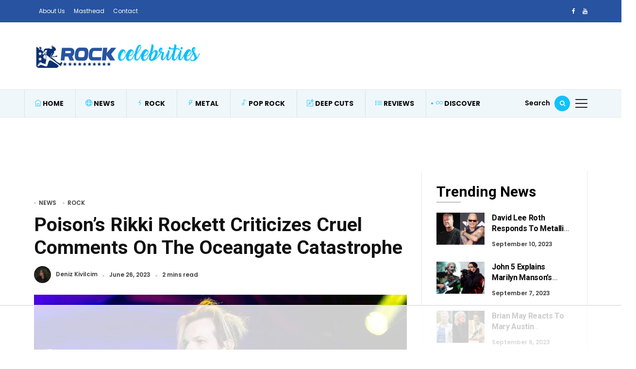

--- FILE ---
content_type: text/html; charset=UTF-8
request_url: https://rockcelebrities.net/poisons-rikki-rockett-criticizes-cruel-comments-on-the-oceangate-catastrophe/
body_size: 23621
content:
<!DOCTYPE html>
<html lang="en-US">
<head>
	<meta charset="UTF-8">
	<meta name="viewport" content="width=device-width, initial-scale=1">
    <meta name="robots" content="max-image-preview:large">
	<meta name="facebook-domain-verification" content="wtzu1iczuswt6axffkj23118m1rnrb" />
	<link rel="profile" href="//gmpg.org/xfn/11">
	<script data-no-optimize="1" data-cfasync="false">!function(){"use strict";const t={adt_ei:{identityApiKey:"plainText",source:"url",type:"plaintext",priority:1},adt_eih:{identityApiKey:"sha256",source:"urlh",type:"hashed",priority:2},sh_kit:{identityApiKey:"sha256",source:"urlhck",type:"hashed",priority:3}},e=Object.keys(t);function i(t){return function(t){const e=t.match(/((?=([a-z0-9._!#$%+^&*()[\]<>-]+))\2@[a-z0-9._-]+\.[a-z0-9._-]+)/gi);return e?e[0]:""}(function(t){return t.replace(/\s/g,"")}(t.toLowerCase()))}!async function(){const n=new URL(window.location.href),o=n.searchParams;let a=null;const r=Object.entries(t).sort(([,t],[,e])=>t.priority-e.priority).map(([t])=>t);for(const e of r){const n=o.get(e),r=t[e];if(!n||!r)continue;const c=decodeURIComponent(n),d="plaintext"===r.type&&i(c),s="hashed"===r.type&&c;if(d||s){a={value:c,config:r};break}}if(a){const{value:t,config:e}=a;window.adthrive=window.adthrive||{},window.adthrive.cmd=window.adthrive.cmd||[],window.adthrive.cmd.push(function(){window.adthrive.identityApi({source:e.source,[e.identityApiKey]:t},({success:i,data:n})=>{i?window.adthrive.log("info","Plugin","detectEmails",`Identity API called with ${e.type} email: ${t}`,n):window.adthrive.log("warning","Plugin","detectEmails",`Failed to call Identity API with ${e.type} email: ${t}`,n)})})}!function(t,e){const i=new URL(e);t.forEach(t=>i.searchParams.delete(t)),history.replaceState(null,"",i.toString())}(e,n)}()}();
</script><meta name='robots' content='index, follow, max-image-preview:large, max-snippet:-1, max-video-preview:-1' />

<script data-no-optimize="1" data-cfasync="false">
(function(w, d) {
	w.adthrive = w.adthrive || {};
	w.adthrive.cmd = w.adthrive.cmd || [];
	w.adthrive.plugin = 'adthrive-ads-3.10.0';
	w.adthrive.host = 'ads.adthrive.com';
	w.adthrive.integration = 'plugin';

	var commitParam = (w.adthriveCLS && w.adthriveCLS.bucket !== 'prod' && w.adthriveCLS.branch) ? '&commit=' + w.adthriveCLS.branch : '';

	var s = d.createElement('script');
	s.async = true;
	s.referrerpolicy='no-referrer-when-downgrade';
	s.src = 'https://' + w.adthrive.host + '/sites/61d86dee78c5b3001b138d61/ads.min.js?referrer=' + w.encodeURIComponent(w.location.href) + commitParam + '&cb=' + (Math.floor(Math.random() * 100) + 1) + '';
	var n = d.getElementsByTagName('script')[0];
	n.parentNode.insertBefore(s, n);
})(window, document);
</script>
<link rel="dns-prefetch" href="https://ads.adthrive.com/"><link rel="preconnect" href="https://ads.adthrive.com/"><link rel="preconnect" href="https://ads.adthrive.com/" crossorigin>
	<!-- This site is optimized with the Yoast SEO plugin v26.7 - https://yoast.com/wordpress/plugins/seo/ -->
	<title>Poison&#039;s Rikki Rockett Criticizes Cruel Comments On The Oceangate Catastrophe</title>
<link data-rocket-preload as="style" href="https://fonts.googleapis.com/css?family=Poppins%3A400%2C600%7CRoboto%3A400%2C500%2C700%7CPoppins%3A400%2C600%2C700%2C500%7CRoboto%3A700&#038;subset=latin%2Clatin-ext&#038;display=swap" rel="preload">
<link href="https://fonts.googleapis.com/css?family=Poppins%3A400%2C600%7CRoboto%3A400%2C500%2C700%7CPoppins%3A400%2C600%2C700%2C500%7CRoboto%3A700&#038;subset=latin%2Clatin-ext&#038;display=swap" media="print" onload="this.media=&#039;all&#039;" rel="stylesheet">
<noscript data-wpr-hosted-gf-parameters=""><link rel="stylesheet" href="https://fonts.googleapis.com/css?family=Poppins%3A400%2C600%7CRoboto%3A400%2C500%2C700%7CPoppins%3A400%2C600%2C700%2C500%7CRoboto%3A700&#038;subset=latin%2Clatin-ext&#038;display=swap"></noscript>
	<link rel="canonical" href="https://rockcelebrities.net/poisons-rikki-rockett-criticizes-cruel-comments-on-the-oceangate-catastrophe/" />
	<meta property="og:locale" content="en_US" />
	<meta property="og:type" content="article" />
	<meta property="og:title" content="Poison&#039;s Rikki Rockett Criticizes Cruel Comments On The Oceangate Catastrophe" />
	<meta property="og:description" content="Rikki Rockett, the drummer of Poison, has criticized those who made &#8216;inhumane&#8217; comments about the passengers of the Titan submarine via a Facebook post. The sub had been on a sightseeing tour down to the wreck of the Titanic before it disappeared last Sunday. On Wednesday, Rockett, about the incident and the cruel comments, read [&hellip;]" />
	<meta property="og:url" content="https://rockcelebrities.net/poisons-rikki-rockett-criticizes-cruel-comments-on-the-oceangate-catastrophe/" />
	<meta property="og:site_name" content="Rock Celebrities" />
	<meta property="article:published_time" content="2023-06-25T22:08:13+00:00" />
	<meta property="og:image" content="https://rockcelebrities.net/wp-content/uploads/2023/06/rikki-rockett.jpg" />
	<meta property="og:image:width" content="1200" />
	<meta property="og:image:height" content="800" />
	<meta property="og:image:type" content="image/jpeg" />
	<meta name="author" content="Deniz Kivilcim" />
	<meta name="twitter:card" content="summary_large_image" />
	<meta name="twitter:label1" content="Written by" />
	<meta name="twitter:data1" content="Deniz Kivilcim" />
	<meta name="twitter:label2" content="Est. reading time" />
	<meta name="twitter:data2" content="2 minutes" />
	<script type="application/ld+json" class="yoast-schema-graph">{"@context":"https://schema.org","@graph":[{"@type":"Article","@id":"https://rockcelebrities.net/poisons-rikki-rockett-criticizes-cruel-comments-on-the-oceangate-catastrophe/#article","isPartOf":{"@id":"https://rockcelebrities.net/poisons-rikki-rockett-criticizes-cruel-comments-on-the-oceangate-catastrophe/"},"author":{"name":"Deniz Kivilcim","@id":"https://rockcelebrities.net/#/schema/person/df33f6f92242adee1e643119210c30dc"},"headline":"Poison&#8217;s Rikki Rockett Criticizes Cruel Comments On The Oceangate Catastrophe","datePublished":"2023-06-25T22:08:13+00:00","mainEntityOfPage":{"@id":"https://rockcelebrities.net/poisons-rikki-rockett-criticizes-cruel-comments-on-the-oceangate-catastrophe/"},"wordCount":408,"publisher":{"@id":"https://rockcelebrities.net/#organization"},"image":{"@id":"https://rockcelebrities.net/poisons-rikki-rockett-criticizes-cruel-comments-on-the-oceangate-catastrophe/#primaryimage"},"thumbnailUrl":"https://rockcelebrities.net/wp-content/uploads/2023/06/rikki-rockett.jpg","keywords":["Poison","Rikki Rockett"],"articleSection":["News","Rock"],"inLanguage":"en-US"},{"@type":"WebPage","@id":"https://rockcelebrities.net/poisons-rikki-rockett-criticizes-cruel-comments-on-the-oceangate-catastrophe/","url":"https://rockcelebrities.net/poisons-rikki-rockett-criticizes-cruel-comments-on-the-oceangate-catastrophe/","name":"Poison's Rikki Rockett Criticizes Cruel Comments On The Oceangate Catastrophe","isPartOf":{"@id":"https://rockcelebrities.net/#website"},"primaryImageOfPage":{"@id":"https://rockcelebrities.net/poisons-rikki-rockett-criticizes-cruel-comments-on-the-oceangate-catastrophe/#primaryimage"},"image":{"@id":"https://rockcelebrities.net/poisons-rikki-rockett-criticizes-cruel-comments-on-the-oceangate-catastrophe/#primaryimage"},"thumbnailUrl":"https://rockcelebrities.net/wp-content/uploads/2023/06/rikki-rockett.jpg","datePublished":"2023-06-25T22:08:13+00:00","breadcrumb":{"@id":"https://rockcelebrities.net/poisons-rikki-rockett-criticizes-cruel-comments-on-the-oceangate-catastrophe/#breadcrumb"},"inLanguage":"en-US","potentialAction":[{"@type":"ReadAction","target":["https://rockcelebrities.net/poisons-rikki-rockett-criticizes-cruel-comments-on-the-oceangate-catastrophe/"]}]},{"@type":"ImageObject","inLanguage":"en-US","@id":"https://rockcelebrities.net/poisons-rikki-rockett-criticizes-cruel-comments-on-the-oceangate-catastrophe/#primaryimage","url":"https://rockcelebrities.net/wp-content/uploads/2023/06/rikki-rockett.jpg","contentUrl":"https://rockcelebrities.net/wp-content/uploads/2023/06/rikki-rockett.jpg","width":1200,"height":800},{"@type":"BreadcrumbList","@id":"https://rockcelebrities.net/poisons-rikki-rockett-criticizes-cruel-comments-on-the-oceangate-catastrophe/#breadcrumb","itemListElement":[{"@type":"ListItem","position":1,"name":"Home","item":"https://rockcelebrities.net/"},{"@type":"ListItem","position":2,"name":"Poison&#8217;s Rikki Rockett Criticizes Cruel Comments On The Oceangate Catastrophe"}]},{"@type":"WebSite","@id":"https://rockcelebrities.net/#website","url":"https://rockcelebrities.net/","name":"Rock Celebrities","description":"One And Only Source About Rock And Metal Stars","publisher":{"@id":"https://rockcelebrities.net/#organization"},"potentialAction":[{"@type":"SearchAction","target":{"@type":"EntryPoint","urlTemplate":"https://rockcelebrities.net/?s={search_term_string}"},"query-input":{"@type":"PropertyValueSpecification","valueRequired":true,"valueName":"search_term_string"}}],"inLanguage":"en-US"},{"@type":"Organization","@id":"https://rockcelebrities.net/#organization","name":"Rock Celebrities","url":"https://rockcelebrities.net/","logo":{"@type":"ImageObject","inLanguage":"en-US","@id":"https://rockcelebrities.net/#/schema/logo/image/","url":"https://rockcelebrities.net/wp-content/uploads/2021/01/logo-v2-new-4.png","contentUrl":"https://rockcelebrities.net/wp-content/uploads/2021/01/logo-v2-new-4.png","width":364,"height":114,"caption":"Rock Celebrities"},"image":{"@id":"https://rockcelebrities.net/#/schema/logo/image/"}},{"@type":"Person","@id":"https://rockcelebrities.net/#/schema/person/df33f6f92242adee1e643119210c30dc","name":"Deniz Kivilcim","image":{"@type":"ImageObject","inLanguage":"en-US","@id":"https://rockcelebrities.net/#/schema/person/image/","url":"https://secure.gravatar.com/avatar/ac3c1d59dba12662bf2db4306230973c70ff71668fc1ebd7f816d45987f21ea8?s=96&d=mm&r=g","contentUrl":"https://secure.gravatar.com/avatar/ac3c1d59dba12662bf2db4306230973c70ff71668fc1ebd7f816d45987f21ea8?s=96&d=mm&r=g","caption":"Deniz Kivilcim"},"description":"Hi, I'm Deniz. I've been interested in rock music for many years and I'm here to let you know about the latest news.","url":"https://rockcelebrities.net/author/deniz/"}]}</script>
	<!-- / Yoast SEO plugin. -->


<link rel='dns-prefetch' href='//fonts.googleapis.com' />
<link href='https://fonts.gstatic.com' crossorigin rel='preconnect' />
<style id='wp-img-auto-sizes-contain-inline-css' type='text/css'>
img:is([sizes=auto i],[sizes^="auto," i]){contain-intrinsic-size:3000px 1500px}
/*# sourceURL=wp-img-auto-sizes-contain-inline-css */
</style>
<style id='wp-emoji-styles-inline-css' type='text/css'>

	img.wp-smiley, img.emoji {
		display: inline !important;
		border: none !important;
		box-shadow: none !important;
		height: 1em !important;
		width: 1em !important;
		margin: 0 0.07em !important;
		vertical-align: -0.1em !important;
		background: none !important;
		padding: 0 !important;
	}
/*# sourceURL=wp-emoji-styles-inline-css */
</style>
<link rel='stylesheet' id='wp-block-library-css' href='https://rockcelebrities.net/wp-includes/css/dist/block-library/style.min.css?ver=0863a33b98712e1642212d8bf2939440' type='text/css' media='all' />
<style id='wp-block-library-theme-inline-css' type='text/css'>
.wp-block-audio :where(figcaption){color:#555;font-size:13px;text-align:center}.is-dark-theme .wp-block-audio :where(figcaption){color:#ffffffa6}.wp-block-audio{margin:0 0 1em}.wp-block-code{border:1px solid #ccc;border-radius:4px;font-family:Menlo,Consolas,monaco,monospace;padding:.8em 1em}.wp-block-embed :where(figcaption){color:#555;font-size:13px;text-align:center}.is-dark-theme .wp-block-embed :where(figcaption){color:#ffffffa6}.wp-block-embed{margin:0 0 1em}.blocks-gallery-caption{color:#555;font-size:13px;text-align:center}.is-dark-theme .blocks-gallery-caption{color:#ffffffa6}:root :where(.wp-block-image figcaption){color:#555;font-size:13px;text-align:center}.is-dark-theme :root :where(.wp-block-image figcaption){color:#ffffffa6}.wp-block-image{margin:0 0 1em}.wp-block-pullquote{border-bottom:4px solid;border-top:4px solid;color:currentColor;margin-bottom:1.75em}.wp-block-pullquote :where(cite),.wp-block-pullquote :where(footer),.wp-block-pullquote__citation{color:currentColor;font-size:.8125em;font-style:normal;text-transform:uppercase}.wp-block-quote{border-left:.25em solid;margin:0 0 1.75em;padding-left:1em}.wp-block-quote cite,.wp-block-quote footer{color:currentColor;font-size:.8125em;font-style:normal;position:relative}.wp-block-quote:where(.has-text-align-right){border-left:none;border-right:.25em solid;padding-left:0;padding-right:1em}.wp-block-quote:where(.has-text-align-center){border:none;padding-left:0}.wp-block-quote.is-large,.wp-block-quote.is-style-large,.wp-block-quote:where(.is-style-plain){border:none}.wp-block-search .wp-block-search__label{font-weight:700}.wp-block-search__button{border:1px solid #ccc;padding:.375em .625em}:where(.wp-block-group.has-background){padding:1.25em 2.375em}.wp-block-separator.has-css-opacity{opacity:.4}.wp-block-separator{border:none;border-bottom:2px solid;margin-left:auto;margin-right:auto}.wp-block-separator.has-alpha-channel-opacity{opacity:1}.wp-block-separator:not(.is-style-wide):not(.is-style-dots){width:100px}.wp-block-separator.has-background:not(.is-style-dots){border-bottom:none;height:1px}.wp-block-separator.has-background:not(.is-style-wide):not(.is-style-dots){height:2px}.wp-block-table{margin:0 0 1em}.wp-block-table td,.wp-block-table th{word-break:normal}.wp-block-table :where(figcaption){color:#555;font-size:13px;text-align:center}.is-dark-theme .wp-block-table :where(figcaption){color:#ffffffa6}.wp-block-video :where(figcaption){color:#555;font-size:13px;text-align:center}.is-dark-theme .wp-block-video :where(figcaption){color:#ffffffa6}.wp-block-video{margin:0 0 1em}:root :where(.wp-block-template-part.has-background){margin-bottom:0;margin-top:0;padding:1.25em 2.375em}
/*# sourceURL=/wp-includes/css/dist/block-library/theme.min.css */
</style>
<style id='classic-theme-styles-inline-css' type='text/css'>
/*! This file is auto-generated */
.wp-block-button__link{color:#fff;background-color:#32373c;border-radius:9999px;box-shadow:none;text-decoration:none;padding:calc(.667em + 2px) calc(1.333em + 2px);font-size:1.125em}.wp-block-file__button{background:#32373c;color:#fff;text-decoration:none}
/*# sourceURL=/wp-includes/css/classic-themes.min.css */
</style>
<style id='global-styles-inline-css' type='text/css'>
:root{--wp--preset--aspect-ratio--square: 1;--wp--preset--aspect-ratio--4-3: 4/3;--wp--preset--aspect-ratio--3-4: 3/4;--wp--preset--aspect-ratio--3-2: 3/2;--wp--preset--aspect-ratio--2-3: 2/3;--wp--preset--aspect-ratio--16-9: 16/9;--wp--preset--aspect-ratio--9-16: 9/16;--wp--preset--color--black: #000000;--wp--preset--color--cyan-bluish-gray: #abb8c3;--wp--preset--color--white: #ffffff;--wp--preset--color--pale-pink: #f78da7;--wp--preset--color--vivid-red: #cf2e2e;--wp--preset--color--luminous-vivid-orange: #ff6900;--wp--preset--color--luminous-vivid-amber: #fcb900;--wp--preset--color--light-green-cyan: #7bdcb5;--wp--preset--color--vivid-green-cyan: #00d084;--wp--preset--color--pale-cyan-blue: #8ed1fc;--wp--preset--color--vivid-cyan-blue: #0693e3;--wp--preset--color--vivid-purple: #9b51e0;--wp--preset--gradient--vivid-cyan-blue-to-vivid-purple: linear-gradient(135deg,rgb(6,147,227) 0%,rgb(155,81,224) 100%);--wp--preset--gradient--light-green-cyan-to-vivid-green-cyan: linear-gradient(135deg,rgb(122,220,180) 0%,rgb(0,208,130) 100%);--wp--preset--gradient--luminous-vivid-amber-to-luminous-vivid-orange: linear-gradient(135deg,rgb(252,185,0) 0%,rgb(255,105,0) 100%);--wp--preset--gradient--luminous-vivid-orange-to-vivid-red: linear-gradient(135deg,rgb(255,105,0) 0%,rgb(207,46,46) 100%);--wp--preset--gradient--very-light-gray-to-cyan-bluish-gray: linear-gradient(135deg,rgb(238,238,238) 0%,rgb(169,184,195) 100%);--wp--preset--gradient--cool-to-warm-spectrum: linear-gradient(135deg,rgb(74,234,220) 0%,rgb(151,120,209) 20%,rgb(207,42,186) 40%,rgb(238,44,130) 60%,rgb(251,105,98) 80%,rgb(254,248,76) 100%);--wp--preset--gradient--blush-light-purple: linear-gradient(135deg,rgb(255,206,236) 0%,rgb(152,150,240) 100%);--wp--preset--gradient--blush-bordeaux: linear-gradient(135deg,rgb(254,205,165) 0%,rgb(254,45,45) 50%,rgb(107,0,62) 100%);--wp--preset--gradient--luminous-dusk: linear-gradient(135deg,rgb(255,203,112) 0%,rgb(199,81,192) 50%,rgb(65,88,208) 100%);--wp--preset--gradient--pale-ocean: linear-gradient(135deg,rgb(255,245,203) 0%,rgb(182,227,212) 50%,rgb(51,167,181) 100%);--wp--preset--gradient--electric-grass: linear-gradient(135deg,rgb(202,248,128) 0%,rgb(113,206,126) 100%);--wp--preset--gradient--midnight: linear-gradient(135deg,rgb(2,3,129) 0%,rgb(40,116,252) 100%);--wp--preset--font-size--small: 13px;--wp--preset--font-size--medium: 20px;--wp--preset--font-size--large: 36px;--wp--preset--font-size--x-large: 42px;--wp--preset--spacing--20: 0.44rem;--wp--preset--spacing--30: 0.67rem;--wp--preset--spacing--40: 1rem;--wp--preset--spacing--50: 1.5rem;--wp--preset--spacing--60: 2.25rem;--wp--preset--spacing--70: 3.38rem;--wp--preset--spacing--80: 5.06rem;--wp--preset--shadow--natural: 6px 6px 9px rgba(0, 0, 0, 0.2);--wp--preset--shadow--deep: 12px 12px 50px rgba(0, 0, 0, 0.4);--wp--preset--shadow--sharp: 6px 6px 0px rgba(0, 0, 0, 0.2);--wp--preset--shadow--outlined: 6px 6px 0px -3px rgb(255, 255, 255), 6px 6px rgb(0, 0, 0);--wp--preset--shadow--crisp: 6px 6px 0px rgb(0, 0, 0);}:where(.is-layout-flex){gap: 0.5em;}:where(.is-layout-grid){gap: 0.5em;}body .is-layout-flex{display: flex;}.is-layout-flex{flex-wrap: wrap;align-items: center;}.is-layout-flex > :is(*, div){margin: 0;}body .is-layout-grid{display: grid;}.is-layout-grid > :is(*, div){margin: 0;}:where(.wp-block-columns.is-layout-flex){gap: 2em;}:where(.wp-block-columns.is-layout-grid){gap: 2em;}:where(.wp-block-post-template.is-layout-flex){gap: 1.25em;}:where(.wp-block-post-template.is-layout-grid){gap: 1.25em;}.has-black-color{color: var(--wp--preset--color--black) !important;}.has-cyan-bluish-gray-color{color: var(--wp--preset--color--cyan-bluish-gray) !important;}.has-white-color{color: var(--wp--preset--color--white) !important;}.has-pale-pink-color{color: var(--wp--preset--color--pale-pink) !important;}.has-vivid-red-color{color: var(--wp--preset--color--vivid-red) !important;}.has-luminous-vivid-orange-color{color: var(--wp--preset--color--luminous-vivid-orange) !important;}.has-luminous-vivid-amber-color{color: var(--wp--preset--color--luminous-vivid-amber) !important;}.has-light-green-cyan-color{color: var(--wp--preset--color--light-green-cyan) !important;}.has-vivid-green-cyan-color{color: var(--wp--preset--color--vivid-green-cyan) !important;}.has-pale-cyan-blue-color{color: var(--wp--preset--color--pale-cyan-blue) !important;}.has-vivid-cyan-blue-color{color: var(--wp--preset--color--vivid-cyan-blue) !important;}.has-vivid-purple-color{color: var(--wp--preset--color--vivid-purple) !important;}.has-black-background-color{background-color: var(--wp--preset--color--black) !important;}.has-cyan-bluish-gray-background-color{background-color: var(--wp--preset--color--cyan-bluish-gray) !important;}.has-white-background-color{background-color: var(--wp--preset--color--white) !important;}.has-pale-pink-background-color{background-color: var(--wp--preset--color--pale-pink) !important;}.has-vivid-red-background-color{background-color: var(--wp--preset--color--vivid-red) !important;}.has-luminous-vivid-orange-background-color{background-color: var(--wp--preset--color--luminous-vivid-orange) !important;}.has-luminous-vivid-amber-background-color{background-color: var(--wp--preset--color--luminous-vivid-amber) !important;}.has-light-green-cyan-background-color{background-color: var(--wp--preset--color--light-green-cyan) !important;}.has-vivid-green-cyan-background-color{background-color: var(--wp--preset--color--vivid-green-cyan) !important;}.has-pale-cyan-blue-background-color{background-color: var(--wp--preset--color--pale-cyan-blue) !important;}.has-vivid-cyan-blue-background-color{background-color: var(--wp--preset--color--vivid-cyan-blue) !important;}.has-vivid-purple-background-color{background-color: var(--wp--preset--color--vivid-purple) !important;}.has-black-border-color{border-color: var(--wp--preset--color--black) !important;}.has-cyan-bluish-gray-border-color{border-color: var(--wp--preset--color--cyan-bluish-gray) !important;}.has-white-border-color{border-color: var(--wp--preset--color--white) !important;}.has-pale-pink-border-color{border-color: var(--wp--preset--color--pale-pink) !important;}.has-vivid-red-border-color{border-color: var(--wp--preset--color--vivid-red) !important;}.has-luminous-vivid-orange-border-color{border-color: var(--wp--preset--color--luminous-vivid-orange) !important;}.has-luminous-vivid-amber-border-color{border-color: var(--wp--preset--color--luminous-vivid-amber) !important;}.has-light-green-cyan-border-color{border-color: var(--wp--preset--color--light-green-cyan) !important;}.has-vivid-green-cyan-border-color{border-color: var(--wp--preset--color--vivid-green-cyan) !important;}.has-pale-cyan-blue-border-color{border-color: var(--wp--preset--color--pale-cyan-blue) !important;}.has-vivid-cyan-blue-border-color{border-color: var(--wp--preset--color--vivid-cyan-blue) !important;}.has-vivid-purple-border-color{border-color: var(--wp--preset--color--vivid-purple) !important;}.has-vivid-cyan-blue-to-vivid-purple-gradient-background{background: var(--wp--preset--gradient--vivid-cyan-blue-to-vivid-purple) !important;}.has-light-green-cyan-to-vivid-green-cyan-gradient-background{background: var(--wp--preset--gradient--light-green-cyan-to-vivid-green-cyan) !important;}.has-luminous-vivid-amber-to-luminous-vivid-orange-gradient-background{background: var(--wp--preset--gradient--luminous-vivid-amber-to-luminous-vivid-orange) !important;}.has-luminous-vivid-orange-to-vivid-red-gradient-background{background: var(--wp--preset--gradient--luminous-vivid-orange-to-vivid-red) !important;}.has-very-light-gray-to-cyan-bluish-gray-gradient-background{background: var(--wp--preset--gradient--very-light-gray-to-cyan-bluish-gray) !important;}.has-cool-to-warm-spectrum-gradient-background{background: var(--wp--preset--gradient--cool-to-warm-spectrum) !important;}.has-blush-light-purple-gradient-background{background: var(--wp--preset--gradient--blush-light-purple) !important;}.has-blush-bordeaux-gradient-background{background: var(--wp--preset--gradient--blush-bordeaux) !important;}.has-luminous-dusk-gradient-background{background: var(--wp--preset--gradient--luminous-dusk) !important;}.has-pale-ocean-gradient-background{background: var(--wp--preset--gradient--pale-ocean) !important;}.has-electric-grass-gradient-background{background: var(--wp--preset--gradient--electric-grass) !important;}.has-midnight-gradient-background{background: var(--wp--preset--gradient--midnight) !important;}.has-small-font-size{font-size: var(--wp--preset--font-size--small) !important;}.has-medium-font-size{font-size: var(--wp--preset--font-size--medium) !important;}.has-large-font-size{font-size: var(--wp--preset--font-size--large) !important;}.has-x-large-font-size{font-size: var(--wp--preset--font-size--x-large) !important;}
:where(.wp-block-post-template.is-layout-flex){gap: 1.25em;}:where(.wp-block-post-template.is-layout-grid){gap: 1.25em;}
:where(.wp-block-term-template.is-layout-flex){gap: 1.25em;}:where(.wp-block-term-template.is-layout-grid){gap: 1.25em;}
:where(.wp-block-columns.is-layout-flex){gap: 2em;}:where(.wp-block-columns.is-layout-grid){gap: 2em;}
:root :where(.wp-block-pullquote){font-size: 1.5em;line-height: 1.6;}
/*# sourceURL=global-styles-inline-css */
</style>
<link rel='stylesheet' id='alith_embe_plugin_front_style-css' href='https://rockcelebrities.net/wp-content/plugins/embe-core/assets/front-style.css?ver=1.0' type='text/css' media='all' />
<link rel='stylesheet' id='wp-instant-page-css' href='https://rockcelebrities.net/wp-content/plugins/wp-instant-page/public/css/wp-instant-page-public.css?ver=1.0.0' type='text/css' media='all' />
<link rel='stylesheet' id='embe-parent-style-css' href='https://rockcelebrities.net/wp-content/themes/embe/style.css?ver=0863a33b98712e1642212d8bf2939440' type='text/css' media='all' />
<link rel='stylesheet' id='embe-child-theme-css' href='https://rockcelebrities.net/wp-content/themes/embe-child/style.css?ver=0863a33b98712e1642212d8bf2939440' type='text/css' media='all' />

<link rel='stylesheet' id='bootstrap-css' href='https://rockcelebrities.net/wp-content/themes/embe/assets/css/bootstrap.min.css?ver=1.0' type='text/css' media='all' />
<link rel='stylesheet' id='font-awesome-css' href='https://rockcelebrities.net/wp-content/plugins/elementor/assets/lib/font-awesome/css/font-awesome.min.css?ver=4.7.0' type='text/css' media='all' />
<link rel='stylesheet' id='font-themify-css' href='https://rockcelebrities.net/wp-content/themes/embe/assets/css/themify-icons.css?ver=1.0' type='text/css' media='all' />
<link rel='stylesheet' id='owl-carousel-css' href='https://rockcelebrities.net/wp-content/themes/embe/assets/css/owl.carousel.min.css?ver=1.0' type='text/css' media='all' />
<link rel='stylesheet' id='owl-theme-css' href='https://rockcelebrities.net/wp-content/themes/embe/assets/css/owl.theme.default.min.css?ver=1.0' type='text/css' media='all' />
<link rel='stylesheet' id='alith-main-style-css' href='https://rockcelebrities.net/wp-content/themes/embe/assets/css/style.css?ver=1.0' type='text/css' media='all' />
<link rel='stylesheet' id='alith-responsive-css' href='https://rockcelebrities.net/wp-content/themes/embe/assets/css/responsive.css?ver=1.0' type='text/css' media='all' />
<link rel='stylesheet' id='alith-woocommerce-css' href='https://rockcelebrities.net/wp-content/themes/embe/assets/css/woocommerce.css?ver=1.0' type='text/css' media='all' />
<link rel='stylesheet' id='alith-embe-about-css' href='https://rockcelebrities.net/wp-content/themes/embe/assets/css/embe-about.css?ver=1.0' type='text/css' media='all' />
<link rel='stylesheet' id='alith-embe-dark-mode-css' href='https://rockcelebrities.net/wp-content/themes/embe/assets/css/dark-mode.css?ver=1.0' type='text/css' media='all' />

<script type="text/javascript" src="https://rockcelebrities.net/wp-includes/js/jquery/jquery.min.js?ver=3.7.1" id="jquery-core-js"></script>
<script type="text/javascript" src="https://rockcelebrities.net/wp-includes/js/jquery/jquery-migrate.min.js?ver=3.4.1" id="jquery-migrate-js"></script>
<script data-minify="1" type="text/javascript" src="https://rockcelebrities.net/wp-content/cache/min/1/wp-content/plugins/wp-instant-page/public/js/wp-instant-page-public.js?ver=1768725951" id="wp-instant-page-js"></script>
<script data-minify="1" type="text/javascript" src="https://rockcelebrities.net/wp-content/cache/min/1/wp-content/themes/embe/assets/js/jquery.popper.js?ver=1768725951" id="jquery-popper-js"></script>
<script data-minify="1" type="text/javascript" src="https://rockcelebrities.net/wp-content/cache/min/1/wp-content/themes/embe/assets/js/jquery.bootstrap.js?ver=1768725951" id="jquery-bootstrap-js"></script>
<script data-minify="1" type="text/javascript" src="https://rockcelebrities.net/wp-content/cache/min/1/wp-content/themes/embe/assets/js/jquery.waypoints.js?ver=1768725951" id="jquery-waypoints-js"></script>
<script data-minify="1" type="text/javascript" src="https://rockcelebrities.net/wp-content/cache/min/1/wp-content/themes/embe/assets/js/jquery.wow.js?ver=1768725951" id="jquery-wow-js"></script>
<script data-minify="1" type="text/javascript" src="https://rockcelebrities.net/wp-content/cache/min/1/wp-content/themes/embe/assets/js/jquery.matchheight.js?ver=1768725951" id="jquery-matchheight-js"></script>
<script data-minify="1" type="text/javascript" src="https://rockcelebrities.net/wp-content/cache/min/1/wp-content/themes/embe/assets/js/jquery.scrolltofixed.js?ver=1768725951" id="jquery-scrolltofixed-js"></script>
<script data-minify="1" type="text/javascript" src="https://rockcelebrities.net/wp-content/cache/min/1/wp-content/themes/embe/assets/js/jquery.theia.sticky.js?ver=1768725951" id="jquery-theia-sticky-js"></script>
<script type="text/javascript" src="https://rockcelebrities.net/wp-content/themes/embe/assets/js/owl.carousel.min.js?ver=1.0" id="jquery-owl-carousel-js"></script>
<script type="text/javascript" src="https://rockcelebrities.net/wp-content/themes/embe/assets/js/imagesloaded.pkgd.min.js?ver=1.0" id="jquery-imagesloaded-js"></script>
<script data-minify="1" type="text/javascript" src="https://rockcelebrities.net/wp-content/cache/min/1/wp-content/themes/embe/assets/js/embe.scripts.js?ver=1768725951" id="embe-scripts-js"></script>
<link rel="EditURI" type="application/rsd+xml" title="RSD" href="https://rockcelebrities.net/xmlrpc.php?rsd" />
<meta name="generator" content="Elementor 3.34.1; features: e_font_icon_svg, additional_custom_breakpoints; settings: css_print_method-external, google_font-enabled, font_display-swap">
			<style>
				.e-con.e-parent:nth-of-type(n+4):not(.e-lazyloaded):not(.e-no-lazyload),
				.e-con.e-parent:nth-of-type(n+4):not(.e-lazyloaded):not(.e-no-lazyload) * {
					background-image: none !important;
				}
				@media screen and (max-height: 1024px) {
					.e-con.e-parent:nth-of-type(n+3):not(.e-lazyloaded):not(.e-no-lazyload),
					.e-con.e-parent:nth-of-type(n+3):not(.e-lazyloaded):not(.e-no-lazyload) * {
						background-image: none !important;
					}
				}
				@media screen and (max-height: 640px) {
					.e-con.e-parent:nth-of-type(n+2):not(.e-lazyloaded):not(.e-no-lazyload),
					.e-con.e-parent:nth-of-type(n+2):not(.e-lazyloaded):not(.e-no-lazyload) * {
						background-image: none !important;
					}
				}
			</style>
			

<script data-minify="1" type="text/javascript"  src="https://rockcelebrities.net/wp-content/cache/min/1/wp-content/uploads/wpcodebox/76311.js?ver=1768725951"></script>

<!-- Google tag (gtag.js) -->
<script async src="https://www.googletagmanager.com/gtag/js?id=G-60YE91X8R1"></script>
<script>
  window.dataLayer = window.dataLayer || [];
  function gtag(){dataLayer.push(arguments);}
  gtag('js', new Date());

  gtag('config', 'G-60YE91X8R1');
</script>
<link rel="icon" href="https://rockcelebrities.net/wp-content/uploads/2021/01/cropped-rock-celebrities-favicon-32x32.png" sizes="32x32" />
<link rel="icon" href="https://rockcelebrities.net/wp-content/uploads/2021/01/cropped-rock-celebrities-favicon-192x192.png" sizes="192x192" />
<link rel="apple-touch-icon" href="https://rockcelebrities.net/wp-content/uploads/2021/01/cropped-rock-celebrities-favicon-180x180.png" />
<meta name="msapplication-TileImage" content="https://rockcelebrities.net/wp-content/uploads/2021/01/cropped-rock-celebrities-favicon-270x270.png" />
<style type="text/css" title="dynamic-css" class="options-output">div#wave .dot, .woocommerce button.button.alt, .top-scroll-bar, .embe_header_1 .social-network a.searh-toggle, .sticky-header a.searh-toggle, .latest-style-1 .article-wrap:hover .hover-has-bg, .item:hover .hover-has-bg, .back-to-top, .latest-style-2 .post-count, .sticky-icon, .format-icon, #main-menu .menu-primary ul > li > a::before, .primary-btn, #main-menu .menu-primary li.menu-item-has-children a::after, .tooltip-inner, .owl-carousel .owl-nav button, .bounceball::before, .social-network a.searh-toggle, .sticky-header a.searh-toggle, #alith-tab a.alith-current-item, article:hover .sticky-icon, article:hover .format-icon, #main-menu .menu-primary li.has-mega-menu a::after, .title_style_3 .widget-title span::before, .title_style_4 .widget-title::before, .title_style_5 .widget-title span, .title_style_6 .widget-title,aside .widget_search .search-button,.owl-carousel .owl-nav button.owl-prev, .owl-carousel .owl-nav button.owl-next, .lds-ellipsis div, .bounceball:before, .alith-read-more:hover,.lds-planet::after{background:#11c2f9;}.capsSubtle, .woocommerce div.product p.price, .woocommerce div.product span.price, .woocommerce ul.products li.product .price, .primary-color, .primary-color a, .entry-metro h3:hover a, .is-sticky .entry-title a, .widget_categories li.cat-item, .menu-primary a i, .entry-main-content a, .alith_title_arrow::before, .slider-carousel-columns .post-count-number{color:#11c2f9;}.latest-style-1 .article-wrap:hover .hover-has-bg, .item:hover .hover-has-bg, .lds-ripple div,.lds-planet{border-color:#11c2f9;}.tooltip.bs-tooltip-auto[x-placement^=top] .arrow::before, .tooltip.bs-tooltip-top .arrow::before, .widget_style_7 .widget-title,.title_style_7 .widget-title{border-top-color:#11c2f9;}.secondary-color, .secondary-color a, ul.page-numbers li span.current{color:#11c2f9;}.latest-style-2 article:hover .post-count, .embe_header_1 .social-network a.searh-toggle:hover, .owl-carousel .owl-nav button:hover, .widget_style_3 .widget-title span::before, .home-featured-grid-2 .entry-metro .entry-meta.entry-meta-before a, .embe_news .post-list-1st-big-2 .entry-meta.entry-meta-before a{background-color:#11c2f9;}#main-menu .menu-primary ul.sub-menu{border-color:#11c2f9;}.divider, .btn-success, .content-widget .readme:hover, .search_field:focus, .site-footer, aside .widget-area, #content, nav#main-menu, #main-menu.slide-down, .slider-caption-big, .slider-caption-big .read-more, .home-content.sidebar_left, aside .sidebar-widget, aside .widget_search input.search-field, .home-content .widget_alitheme_lastpost, .latest-style-1 .article-wrap .infor-inner, .format-icon, .sticky-icon, .loop-list, .post-list-1st-big, .loop-grid-inner, .archive-header, .single .post-author, .before-content, .top-bar, .home-after-content{border-color:#e7e7e7;}a{color:#000000;}a:hover{color:#11c2f9;}a:active{color:#11c2f9;}body{background-color:#ffffff;}body{border-top:0px none #000000;border-bottom:0px none #000000;border-left:0px none #000000;border-right:0px none #000000;}body, .woocommerce-product-details__short-description pre, 
				.edit-post-visual-editor .editor-block-list__block, .editor-default-block-appender textarea.editor-default-block-appender__content{font-family:Poppins;font-weight:400;font-style:normal;color:#212121;}body h1, body h2, body h3, body h4:not(.widget-title), body h5:not(.widget-title), body h6, .site-pagination, .lb_button, label, input[type="submit"],
				.quote_author_name, .read_more, .slicknav_menutxt, .woocommerce-pagination, button, .buttons, 
				.widget_shopping_cart_content, .widget_products, .woocommerce div.product .woocommerce-tabs ul.tabs li, 
				.woocommerce a.button, .widget_recent_reviews .product-title, .woocommerce-review__author, .comment-reply-title, 
				.pagination-num, a.comment-reply-link, p.sidebar-open, .top-search span, .wp-block-button__link, .widget_recent_comments li.recentcomments > a,	a.rsswidget		
				{font-family:Roboto;font-weight:700;font-style:normal;color:#000000;}body h1{line-height:1.45em;font-size:2.471em;}body h2{line-height:1.40em;font-size:2.294em;}body h3{line-height:1.35em;font-size:1.882em;}body h4{line-height:1.35em;font-size:1.529em;}body h5{line-height:1.35em;font-size:1.118em;}body h6{line-height:1.4em;font-size:1em;}.entry-meta{font-family:Poppins;line-height:12px;font-weight:600;font-style:normal;color:#434343;font-size:12px;}.entry-meta a{color:#434343;}.entry-meta a:hover{color:#f90248;}.entry-meta a:active{color:#f90248;}.entry-meta img.avatar{height:35px;width:35px;}.single .excerpt, .entry-main-content, .single-quote-content, .entry-header, .entry-header-2, .entry-header-3, .entry-wraper .excerpt, .entry-wraper .entry-main-content{font-family:Poppins;font-weight:normal;font-style:normal;color:#212121;}header{background-color:#ffffff;}.top-bar{background:#2753a0;}.top-bar{font-family:Poppins;line-height:12px;font-weight:400;font-style:normal;color:#ffffff;font-size:12px;}.top-bar{padding-top:17px;padding-bottom:12px;}.top-bar a, .embe_header_3 a.social-icon, .embe_header_3 .social-network a.searh-toggle{color:#ffffff;}.top-bar a:hover, .embe_header_3 a.social-icon:hover, .embe_header_3 .social-network a.searh-toggle:hover{color:#11c2f9;}.top-bar a:active, .embe_header_3 a.social-icon:active, .embe_header_3 .social-network a.searh-toggle:active{color:#11c2f9;}.top-bar{border-top:0px none #ffffff;border-bottom:0px none #ffffff;border-left:0px none #ffffff;border-right:0px none #ffffff;}.logo-img{width:400px;}.header_logo{padding-top:30px;padding-bottom:20px;}#main-menu, .header_3 #main-menu.slide-down, #main-menu.fixed, .sticky-header{background-color:#eff7fa;}#main-menu, #main-menu .social-network span.search-label{color:#000000;}.off-canvas-toggle span{background:#000000;}.menu-primary ul li a{color:#0f0f0f;}.menu-primary ul li a:hover{color:#11c2f9;}.menu-primary ul li a:active{color:#11c2f9;}.menu-primary ul li a, .mobi-menu nav, .capsSubtle{font-family:Poppins;text-transform:uppercase;line-height:14px;font-weight:700;font-style:normal;font-size:14px;}.menu-primary ul li a{padding-top:20px;padding-right:20px;padding-bottom:20px;padding-left:20px;}.menu-primary>ul>li{border-top:0px solid #e0e0e0;border-bottom:0px solid #e0e0e0;border-left:1px solid #e0e0e0;border-right:0px solid #e0e0e0;}nav#main-menu{border-top:0px none #ffffff;border-bottom:0px none #ffffff;border-left:0px none #ffffff;border-right:0px none #ffffff;}#main-menu .menu-primary ul.sub-menu{background-color:#ffffff;}nav ul.sub-menu li a{color:#000000;}nav ul.sub-menu li a:hover{color:#11c2f9;}nav ul.sub-menu li a:active{color:#11c2f9;}#main-menu ul li .sub-menu a{font-family:Poppins;text-transform:none;line-height:14px;font-weight:500;font-style:normal;font-size:14px;}.mobi-menu{background-color:#ffffff;}.mobi-menu ul li a{color:#000000;}.mobi-menu ul li a:hover{color:#11c2f9;}.mobi-menu ul li a:active{color:#11c2f9;}.mobile-logo-img{width:200px;}.home-featured{padding-top:30px;padding-bottom:30px;}.home-featured{margin-bottom:30px;}.home-featured{background:#eff7fa;}footer.site-footer{background-color:#010101;}footer.site-footer{border-top:1px solid #222222;border-bottom:0px solid #222222;border-left:0px solid #222222;border-right:0px solid #222222;}.site-footer{padding-top:20px;padding-bottom:20px;}footer.site-footer, .site-bottom, .site-bottom h1, .site-bottom h2, .site-bottom h3, .site-bottom h4, .site-bottom h5, .site-bottom h6{font-family:Poppins;font-weight:400;font-style:normal;color:#000000;font-size:14px;}.site-footer a{color:#868686;}.site-footer a:hover{color:#f90248;}.site-footer a:active{color:#f90248;}footer .logo-img{width:250px;}.widget-title, aside .widget-title{font-family:Roboto;line-height:26px;font-weight:700;font-style:normal;font-size:30px;}aside .sidebar-widget{padding-top:30px;padding-right:30px;padding-bottom:50px;padding-left:30px;}aside .sidebar-widget{margin-top:0;margin-right:0;margin-bottom:0;margin-left:0;}aside.primary-sidebar .sidebar-widget, aside.second-sidebar .sidebar-widget{border-top:0px solid #ffffff;border-bottom:0px solid #ffffff;border-left:0px solid #ffffff;border-right:0px solid #ffffff;}aside.primary-sidebar .sidebar-widget, aside.second-sidebar .sidebar-widget{background:#ffffff;}aside.primary-sidebar, aside.second-sidebar{padding-top:0;padding-right:0;padding-bottom:0;padding-left:0;}aside.primary-sidebar{background-color:#ffffff;}aside.primary-sidebar{border-top:0px solid #ffffff;border-bottom:0px solid #ffffff;border-left:0px solid #ffffff;border-right:0px solid #ffffff;}.off-canvas-toggle span, .menu-toggle-icon > span::after, .menu-toggle-icon > span::before, .menu-toggle-icon > span{background:#212121;}.has-offcanvas aside.offcanvas-sidebar{padding-top:30px;padding-right:30px;padding-bottom:30px;padding-left:30px;}.has-offcanvas .offcanvas-sidebar{background-color:#ffffff;}.has-offcanvas .offcanvas-sidebar a{color:#000000;}.has-offcanvas .offcanvas-sidebar a:hover{color:#2753a0;}.has-offcanvas .offcanvas-sidebar a:active{color:#2753a0;}.has-offcanvas .offcanvas-sidebar{color:#212121;}</style><style>
		@media (min-width:1200px){
		  .container,
		  .elementor-section.elementor-section-boxed .elementor-container 
		  {max-width:1170px;}
		  .boxed-layout {
		  	max-width:1170px;
		  }
		}
	
			.has-rounded,
			.has-rounded img{border-radius:0px!important;overflow:hidden;
			}
		</style>
	<meta name="p:domain_verify" content="164908bcc193ffda923c9759e4626a9c"/>
<meta name="generator" content="WP Rocket 3.20.3" data-wpr-features="wpr_minify_js wpr_desktop" /></head>
<body data-rsssl=1 class="wp-singular post-template-default single single-post postid-137711 single-format-standard wp-embed-responsive wp-theme-embe wp-child-theme-embe-child  embe_magazine widget_style_4 search_popup_top embe_header_2 elementor-default elementor-kit-477" >

	
	<div data-rocket-location-hash="da81910d8a1b00546b1138241368c1b7" class="embe-mark"></div>
	<div data-rocket-location-hash="c07778b65a89e851b8352bf6d77610f6" class="top-scroll-bar"></div>

	<aside class="offcanvas-sidebar d-none d-lg-block"> <!--BEGIN OFF CANVAS-->
	<div class="has-dark-mode" style="background: none"><div id="alitheme_lastpost-2" class="sidebar-widget widget_alitheme_lastpost"><div class="title_style_1" style="color: #000000"><h5 class="widget-title"><span>Must Read</span></h5></div>	
<div class="posts-aside-layout-1">
					<article class="row justify-content-between mb-30 no-meta-dots">
			    <figure class="col-lg-5 col-md-3 col-sm-12 hover-opacity position-relative mb-lg-0 has-rounded">
                	<a title="Tom Morello Praises Son&#8217;s Guitar Solo He Wished He Had Composed" href="https://rockcelebrities.net/tom-morello-praises-sons-guitar-solo-he-wished-he-had-composed/">
						<img width="600" height="600" src="https://rockcelebrities.net/wp-content/uploads/2024/08/tom-morello-roman-morello--alith-resize-600600.jpg.webp" alt="Tom Morello Praises Son&#8217;s Guitar Solo He Wished He Had Composed"/>
					</a>
					
                </figure>
                <div class="col-lg-7 col-md-9 col-sm-12 pl-lg-0">
				    <h6 class="text-limit-2-row entry-title mb-15"><a class="post-title" href="https://rockcelebrities.net/tom-morello-praises-sons-guitar-solo-he-wished-he-had-composed/">Tom Morello Praises Son&#8217;s Guitar Solo He Wished He Had Composed</a></h6><div class="entry-meta"><span class="entry-meta-dot" data-toggle="tooltip" data-placement="top" title="Published">August 26, 2024</span></div>			    </div>
			</article>
					<article class="row justify-content-between mb-30 no-meta-dots">
			    <figure class="col-lg-5 col-md-3 col-sm-12 hover-opacity position-relative mb-lg-0 has-rounded">
                	<a title="Why People Hate Ronnie Radke?" href="https://rockcelebrities.net/why-people-hate-ronnie-radke/">
						<img width="600" height="600" src="https://rockcelebrities.net/wp-content/uploads/2024/08/ronnie-radke-on-stage-singing-alith-resize-600600.jpg.webp" alt="Why People Hate Ronnie Radke?"/>
					</a>
					
                </figure>
                <div class="col-lg-7 col-md-9 col-sm-12 pl-lg-0">
				    <h6 class="text-limit-2-row entry-title mb-15"><a class="post-title" href="https://rockcelebrities.net/why-people-hate-ronnie-radke/">Why People Hate Ronnie Radke?</a></h6><div class="entry-meta"><span class="entry-meta-dot" data-toggle="tooltip" data-placement="top" title="Published">August 18, 2024</span></div>			    </div>
			</article>
					<article class="row justify-content-between mb-30 no-meta-dots">
			    <figure class="col-lg-5 col-md-3 col-sm-12 hover-opacity position-relative mb-lg-0 has-rounded">
                	<a title="What Bret Michaels Thinks About Slash" href="https://rockcelebrities.net/what-bret-michaels-thinks-about-slash/">
						<img width="600" height="600" src="https://rockcelebrities.net/wp-content/uploads/2024/08/bret-michaels-slash-alith-resize-600600.jpg.webp" alt="What Bret Michaels Thinks About Slash"/>
					</a>
					
                </figure>
                <div class="col-lg-7 col-md-9 col-sm-12 pl-lg-0">
				    <h6 class="text-limit-2-row entry-title mb-15"><a class="post-title" href="https://rockcelebrities.net/what-bret-michaels-thinks-about-slash/">What Bret Michaels Thinks About Slash</a></h6><div class="entry-meta"><span class="entry-meta-dot" data-toggle="tooltip" data-placement="top" title="Published">August 4, 2024</span></div>			    </div>
			</article>
					<article class="row justify-content-between mb-30 no-meta-dots">
			    <figure class="col-lg-5 col-md-3 col-sm-12 hover-opacity position-relative mb-lg-0 has-rounded">
                	<a title="Maynard James Keenan Doesn&#8217;t Care People&#8217;s Musical Experience Anymore" href="https://rockcelebrities.net/maynard-james-keenan-doesnt-care-peoples-musical-experience-anymore/">
						<img width="600" height="600" src="https://rockcelebrities.net/wp-content/uploads/2022/02/maynard-james-keenan-looking-at-the-audience-alith-resize-600600.jpg.webp" alt="Maynard James Keenan Doesn&#8217;t Care People&#8217;s Musical Experience Anymore"/>
					</a>
					
                </figure>
                <div class="col-lg-7 col-md-9 col-sm-12 pl-lg-0">
				    <h6 class="text-limit-2-row entry-title mb-15"><a class="post-title" href="https://rockcelebrities.net/maynard-james-keenan-doesnt-care-peoples-musical-experience-anymore/">Maynard James Keenan Doesn&#8217;t Care People&#8217;s Musical Experience Anymore</a></h6><div class="entry-meta"><span class="entry-meta-dot" data-toggle="tooltip" data-placement="top" title="Published">July 4, 2024</span></div>			    </div>
			</article>
		</div></div></div><div style="background: none"><div id="alithemes-theme-widget-tags-1" class="sidebar-widget widget_tag_cloud"><div class="" style="color: #000000"><h5 class="widget-title"><span>Tags</span></h5></div><div class="tagcloud">
<a href="https://rockcelebrities.net/tag/ac-dc/" class="tag-cloud-link tag-link-209 tag-link-position-1" style="font-size: 12.078431372549px;" aria-label="AC/DC (418 items)">AC/DC</a>
<a href="https://rockcelebrities.net/tag/black-sabbath/" class="tag-cloud-link tag-link-274 tag-link-position-2" style="font-size: 13.058823529412px;" aria-label="Black Sabbath (742 items)">Black Sabbath</a>
<a href="https://rockcelebrities.net/tag/david-lee-roth/" class="tag-cloud-link tag-link-220 tag-link-position-3" style="font-size: 12px;" aria-label="David Lee Roth (400 items)">David Lee Roth</a>
<a href="https://rockcelebrities.net/tag/eddie-van-halen/" class="tag-cloud-link tag-link-176 tag-link-position-4" style="font-size: 12.274509803922px;" aria-label="Eddie Van Halen (470 items)">Eddie Van Halen</a>
<a href="https://rockcelebrities.net/tag/foo-fighters/" class="tag-cloud-link tag-link-226 tag-link-position-5" style="font-size: 12.196078431373px;" aria-label="Foo Fighters (449 items)">Foo Fighters</a>
<a href="https://rockcelebrities.net/tag/gene-simmons/" class="tag-cloud-link tag-link-50 tag-link-position-6" style="font-size: 12.627450980392px;" aria-label="Gene Simmons (572 items)">Gene Simmons</a>
<a href="https://rockcelebrities.net/tag/guns-n-roses/" class="tag-cloud-link tag-link-250 tag-link-position-7" style="font-size: 12.705882352941px;" aria-label="Guns N Roses (604 items)">Guns N Roses</a>
<a href="https://rockcelebrities.net/tag/kiss/" class="tag-cloud-link tag-link-52 tag-link-position-8" style="font-size: 13.725490196078px;" aria-label="Kiss (1,086 items)">Kiss</a>
<a href="https://rockcelebrities.net/tag/led-zeppelin/" class="tag-cloud-link tag-link-185 tag-link-position-9" style="font-size: 12.627450980392px;" aria-label="Led Zeppelin (578 items)">Led Zeppelin</a>
<a href="https://rockcelebrities.net/tag/metallica/" class="tag-cloud-link tag-link-160 tag-link-position-10" style="font-size: 13.725490196078px;" aria-label="Metallica (1,089 items)">Metallica</a>
<a href="https://rockcelebrities.net/tag/motley-crue/" class="tag-cloud-link tag-link-42 tag-link-position-11" style="font-size: 13.725490196078px;" aria-label="Mötley Crüe (1,107 items)">Mötley Crüe</a>
<a href="https://rockcelebrities.net/tag/nikki-sixx/" class="tag-cloud-link tag-link-40 tag-link-position-12" style="font-size: 12.313725490196px;" aria-label="Nikki Sixx (479 items)">Nikki Sixx</a>
<a href="https://rockcelebrities.net/tag/ozzy-osbourne/" class="tag-cloud-link tag-link-275 tag-link-position-13" style="font-size: 12.901960784314px;" aria-label="Ozzy Osbourne (673 items)">Ozzy Osbourne</a>
<a href="https://rockcelebrities.net/tag/paul-stanley/" class="tag-cloud-link tag-link-150 tag-link-position-14" style="font-size: 12.039215686275px;" aria-label="Paul Stanley (406 items)">Paul Stanley</a>
<a href="https://rockcelebrities.net/tag/pink-floyd/" class="tag-cloud-link tag-link-232 tag-link-position-15" style="font-size: 12.313725490196px;" aria-label="Pink Floyd (479 items)">Pink Floyd</a>
<a href="https://rockcelebrities.net/tag/queen/" class="tag-cloud-link tag-link-171 tag-link-position-16" style="font-size: 12.627450980392px;" aria-label="Queen (570 items)">Queen</a>
<a href="https://rockcelebrities.net/tag/sammy-hagar/" class="tag-cloud-link tag-link-44 tag-link-position-17" style="font-size: 12.313725490196px;" aria-label="Sammy Hagar (476 items)">Sammy Hagar</a>
<a href="https://rockcelebrities.net/tag/ted-nugent/" class="tag-cloud-link tag-link-206 tag-link-position-18" style="font-size: 12.078431372549px;" aria-label="Ted Nugent (415 items)">Ted Nugent</a>
<a href="https://rockcelebrities.net/tag/the-beatles/" class="tag-cloud-link tag-link-149 tag-link-position-19" style="font-size: 12.627450980392px;" aria-label="The Beatles (570 items)">The Beatles</a>
<a href="https://rockcelebrities.net/tag/van-halen/" class="tag-cloud-link tag-link-46 tag-link-position-20" style="font-size: 14px;" aria-label="Van Halen (1,279 items)">Van Halen</a></div></div></div><div id="custom_html-3" class="widget_text sidebar-widget widget_custom_html"><div class="textwidget custom-html-widget"><amp-embed width="780" height="100" heights="(max-width:375px) 250%, (max-width:450px) 230%, (max-width:550px) 215%, (max-width:600px) 200%, (max-width:645px) 200%, 200%" layout="responsive" type="zergnet" data-zergid="88251"></amp-embed></div></div><div class="has-dark-mode" style="background: none"><div id="alitheme_lastpost-3" class="sidebar-widget widget_alitheme_lastpost"><div class="title_style_1" style="color: #ffef05"><h5 class="widget-title"><span><i class="themify-menu-icon ti-flag"></i> Lastest</span></h5></div>	
<div class="posts-aside-layout-1">
					<article class="row justify-content-between mb-30 no-meta-dots">
			    <figure class="col-lg-5 col-md-3 col-sm-12 hover-opacity position-relative mb-lg-0 has-rounded">
                	<a title="Vinnie Moore Explains Why He Refused to Copy Michael Schenker&#8217;s Style in UFO" href="https://rockcelebrities.net/vinnie-moore-explains-why-he-refused-to-copy-michael-schenkers-style-in-ufo/">
						<img width="600" height="600" src="https://rockcelebrities.net/wp-content/uploads/2026/01/vinnie-moore-ufo-michael-schenker-alith-resize-600600.jpg.webp" alt="Vinnie Moore Explains Why He Refused to Copy Michael Schenker&#8217;s Style in UFO"/>
					</a>
					
                </figure>
                <div class="col-lg-7 col-md-9 col-sm-12 pl-lg-0">
				    <h6 class="text-limit-2-row entry-title mb-15"><a class="post-title" href="https://rockcelebrities.net/vinnie-moore-explains-why-he-refused-to-copy-michael-schenkers-style-in-ufo/">Vinnie Moore Explains Why He Refused to Copy Michael Schenker&#8217;s Style in UFO</a></h6><div class="entry-meta"><span class="entry-meta-dot" data-toggle="tooltip" data-placement="top" title="Published">January 18, 2026</span></div>			    </div>
			</article>
					<article class="row justify-content-between mb-30 no-meta-dots">
			    <figure class="col-lg-5 col-md-3 col-sm-12 hover-opacity position-relative mb-lg-0 has-rounded">
                	<a title="David Ellefson Names the Megadeth Guitarist Who Was the Wrong Fit From Day One" href="https://rockcelebrities.net/david-ellefson-names-the-megadeth-guitarist-who-was-the-wrong-fit-from-day-one/">
						<img width="600" height="600" src="https://rockcelebrities.net/wp-content/uploads/2026/01/david-ellefson-megadeth-alith-resize-600600.jpg.webp" alt="David Ellefson Names the Megadeth Guitarist Who Was the Wrong Fit From Day One"/>
					</a>
					
                </figure>
                <div class="col-lg-7 col-md-9 col-sm-12 pl-lg-0">
				    <h6 class="text-limit-2-row entry-title mb-15"><a class="post-title" href="https://rockcelebrities.net/david-ellefson-names-the-megadeth-guitarist-who-was-the-wrong-fit-from-day-one/">David Ellefson Names the Megadeth Guitarist Who Was the Wrong Fit From Day One</a></h6><div class="entry-meta"><span class="entry-meta-dot" data-toggle="tooltip" data-placement="top" title="Published">January 18, 2026</span></div>			    </div>
			</article>
		</div></div></div><div style="background: none"><div id="alitheme_postcarausel-3" class="sidebar-widget widget_alitheme_postcarausel"><div class="has-dark-mode title_style_1" style="color: #24ff05"><h5 class="widget-title"><span><i class="themify-menu-icon ti-medall"></i> Popular</span></h5></div>	
<div class="owl-carousel post-carausel-2 slideshow_small position-relative" >
			<article class="item">
		    <figure class="hover-opacity position-relative has-rounded">
				<img src="https://rockcelebrities.net/wp-content/uploads/2023/05/james-hetfield-red-eye-alith-resize-600500.jpg.webp" alt="James Hetfield&#8217;s Explanation About &#8216;Screaming Suicide&#8217;"/>
            </figure>
            <div class="post_carausel_label">
			    <h5 class="entry-title mb-3"><a class="post-title" href="https://rockcelebrities.net/james-hetfields-explanation-about-screaming-suicide/">James Hetfield&#8217;s Explanation About &#8216;Screaming Suicide&#8217;</a></h5><div class="entry-meta"><span data-toggle="tooltip" data-placement="top" title="Writen by"><strong>By</strong></span><a href="https://rockcelebrities.net/author/feyyaz/" title="Posts by Editorial Team" rel="author">Editorial Team</a><span class="entry-meta-dot" data-toggle="tooltip" data-placement="top" title="Published">May 15, 2023</span><span class="entry-meta-dot" data-toggle="tooltip" data-placement="top" title="Reading Time">2 mins read</span></div>		    </div>
		</article>
			<article class="item">
		    <figure class="hover-opacity position-relative has-rounded">
				<img src="https://rockcelebrities.net/wp-content/uploads/2023/05/dave-grohl-and-metallica-alith-resize-600500.jpg.webp" alt="Why Dave Grohl Said &#8216;I’m Waiting For Metallica To Call&#8217;"/>
            </figure>
            <div class="post_carausel_label">
			    <h5 class="entry-title mb-3"><a class="post-title" href="https://rockcelebrities.net/why-dave-grohl-said-im-waiting-for-metallica-to-call/">Why Dave Grohl Said &#8216;I’m Waiting For Metallica To Call&#8217;</a></h5><div class="entry-meta"><span data-toggle="tooltip" data-placement="top" title="Writen by"><strong>By</strong></span><a href="https://rockcelebrities.net/author/feyyaz/" title="Posts by Editorial Team" rel="author">Editorial Team</a><span class="entry-meta-dot" data-toggle="tooltip" data-placement="top" title="Published">May 14, 2023</span><span class="entry-meta-dot" data-toggle="tooltip" data-placement="top" title="Reading Time">2 mins read</span></div>		    </div>
		</article>
			<article class="item">
		    <figure class="hover-opacity position-relative has-rounded">
				<img src="https://rockcelebrities.net/wp-content/uploads/2021/04/nikki-sixx-motley-crue-corey-taylor-slipknot-2021-alith-resize-600500.jpg.webp" alt="Mötley Crüe Bassist Nikki Sixx Responds To A Corey Taylor Question But Fans&#8217; Expectations Weren&#8217;t Satisfied"/>
            </figure>
            <div class="post_carausel_label">
			    <h5 class="entry-title mb-3"><a class="post-title" href="https://rockcelebrities.net/motley-crue-bassist-nikki-sixx-responds-to-a-corey-taylor-question-but-fans-expectations-werent-satisfied/">Mötley Crüe Bassist Nikki Sixx Responds To A Corey Taylor Question But Fans&#8217; Expectations Weren&#8217;t Satisfied</a></h5><div class="entry-meta"><span data-toggle="tooltip" data-placement="top" title="Writen by"><strong>By</strong></span><a href="https://rockcelebrities.net/author/almila/" title="Posts by Almila Kutuk" rel="author">Almila Kutuk</a><span class="entry-meta-dot" data-toggle="tooltip" data-placement="top" title="Published">April 18, 2021</span><span class="entry-meta-dot" data-toggle="tooltip" data-placement="top" title="Reading Time">3 mins read</span></div>		    </div>
		</article>
	</div></div></div><div style="background: none"><div id="alitheme_comment-1" class="sidebar-widget widget_alitheme_comment"><div class="has-dark-mode title_style_4" style="color: #d36130"><h5 class="widget-title"><span><i class="themify-menu-icon ti-comments"></i> Comments</span></h5></div><ul class="alith-recent-comments-widget alith-clr"><li>No comments yet.</li></ul></div></div></aside>
<!--Mobile navigation-->
<div data-rocket-location-hash="b3a2641b6961c78ce640cd70e63ff6a2" class="sticky-header fixed d-lg-none d-md-block">
    <div data-rocket-location-hash="b975f3046c195fa8a61e661659ef37c3" class="text-center">
        <div data-rocket-location-hash="befb88c2ce43d6ccd849525f40bc2bd1" class="container mobile-menu-fixed"> 
            <div class="mobile_logo header_logo"><a href="https://rockcelebrities.net/" rel="home"><img width="700" height="112" class="mobile-logo-img" src="https://rockcelebrities.net/wp-content/uploads/2021/05/rc-about-us-logo-2021-1.png.webp" alt="Home" /></a></div>            
            <a href="javascript:void(0)" class="menu-toggle-icon">
                <span class="lines"></span>
            </a>
        </div> 
    </div>         

    <div data-rocket-location-hash="306309505189fc1cd2dc5f1bf1929bdc" class="mobi-menu">
        <div data-rocket-location-hash="4de95dd667953e928bc1d40800dc95e4" class="mobi-menu__logo">           
            <div class="mobile_logo header_logo"><a href="https://rockcelebrities.net/" rel="home"><img width="700" height="112" class="mobile-logo-img" src="https://rockcelebrities.net/wp-content/uploads/2021/05/rc-about-us-logo-2021-1.png.webp" alt="Home" /></a></div>        </div>
        <nav>
            <ul id="mobile-menu-ul" class="mobile-menu"><li id="menu-item-472" class="menu-item menu-item-type-custom menu-item-object-custom menu-item-home menu-item-472"><a href="https://rockcelebrities.net"><i class="themify-menu-icon ti-home"></i> Home</a></li>
<li id="menu-item-479" class="menu-item menu-item-type-taxonomy menu-item-object-category current-post-ancestor current-menu-parent current-post-parent menu-item-479"><a href="https://rockcelebrities.net/category/latest-news/"><i class="themify-menu-icon ti-world"></i> News</a></li>
<li id="menu-item-478" class="menu-item menu-item-type-taxonomy menu-item-object-category current-post-ancestor current-menu-parent current-post-parent menu-item-478"><a href="https://rockcelebrities.net/category/rock-celebrities-news/"><i class="themify-menu-icon ti-bolt-alt"></i> Rock</a></li>
<li id="menu-item-443" class="menu-item menu-item-type-taxonomy menu-item-object-category menu-item-443"><a href="https://rockcelebrities.net/category/metal-celebrities-news/"><i class="themify-menu-icon ti-bolt"></i> Metal</a></li>
<li id="menu-item-4442" class="menu-item menu-item-type-taxonomy menu-item-object-category menu-item-4442"><a href="https://rockcelebrities.net/category/pop-rock-celebrities-news/"><i class="themify-menu-icon ti-music"></i> Pop Rock</a></li>
<li id="menu-item-5474" class="menu-item menu-item-type-taxonomy menu-item-object-category menu-item-5474"><a href="https://rockcelebrities.net/category/deep-cut-articles/"><i class="themify-menu-icon ti-pencil-alt"></i> Deep Cuts</a></li>
<li id="menu-item-10891" class="menu-item menu-item-type-taxonomy menu-item-object-category menu-item-10891"><a href="https://rockcelebrities.net/category/reviews/"><i class="themify-menu-icon ti-list"></i> Reviews</a></li>
<li id="menu-item-444" class="menu-item menu-item-type-taxonomy menu-item-object-category menu-item-has-children menu-item-444"><a href="https://rockcelebrities.net/category/discover-the-others/"><i class="themify-menu-icon ti-infinite"></i> Discover</a>
<ul class="sub-menu">
	<li id="menu-item-448" class="menu-item menu-item-type-taxonomy menu-item-object-category menu-item-448"><a href="https://rockcelebrities.net/category/album-news/"><i class="themify-menu-icon ti-headphone"></i> Albums</a></li>
	<li id="menu-item-447" class="menu-item menu-item-type-taxonomy menu-item-object-category menu-item-447"><a href="https://rockcelebrities.net/category/music-videos/"><i class="themify-menu-icon ti-video-clapper"></i> Videos</a></li>
	<li id="menu-item-546" class="menu-item menu-item-type-taxonomy menu-item-object-category menu-item-546"><a href="https://rockcelebrities.net/category/discover-the-others/net-worth/"><i class="themify-menu-icon ti-money"></i> Net Worth</a></li>
	<li id="menu-item-545" class="menu-item menu-item-type-taxonomy menu-item-object-category menu-item-545"><a href="https://rockcelebrities.net/category/editor-s-pick/"><i class="themify-menu-icon ti-pin-alt"></i> Editor&#8217;s Pick</a></li>
	<li id="menu-item-10899" class="menu-item menu-item-type-taxonomy menu-item-object-category menu-item-10899"><a href="https://rockcelebrities.net/category/opinion/"><i class="themify-menu-icon ti-user"></i> Opinion</a></li>
</ul>
</li>
</ul>        </nav>                
    </div>
    <div data-rocket-location-hash="ad18996337b2f5cfdcab816c61a15357" class="mobile-search">
        	
	<span class="search-label d-none d-lg-inline">Search</span>
	<a href="javascript:void(0)" class="searh-toggle open-search-btn">
	    <i class="fa fa-search"></i>
	</a>
	<div data-rocket-location-hash="f58f33bc44d609fd2dcd56c7c5d8c0db" class="search-popup has-dark-mode">
		<form action="https://rockcelebrities.net/" method="get">
			<h2>What are you looking for?</h2>
			<input type="text" class="search_field" placeholder="Search" value="" name="s">
			<span class="quik-search"><i class="ti-search"></i></span>
		</form>
		<span class="search-remove close-search-btn"><i class="ti-close"></i></span>
	</div>
    </div>
</div>

<!--Mobile navigation--><div data-rocket-location-hash="c6a913aa0d0f5f9ece20eb8a4663f9a4" id="wrapper"><header data-rocket-location-hash="a900a2c9426b7815e9a65b2371559588" id="header" class="d-lg-block d-none embe_header_2"><!--HEADER LAYOUT 2-->
    <div data-rocket-location-hash="ecf3f9cc2da80a74dfa69efbd46516b7" class="top-bar position-relative">
        <div data-rocket-location-hash="9977d61c3ff181bf93d694767789968e" class="container">
            <div class="row">
                <div class="col-md-6 col-sm-12">
                      <div class="top-nav float-left">
                        <div class="menu-top-menu-container"><ul id="top-menu" class="top-menu"><li id="menu-item-467" class="menu-item menu-item-type-post_type menu-item-object-page menu-item-467"><a href="https://rockcelebrities.net/about-us/">About Us</a></li>
<li id="menu-item-47592" class="menu-item menu-item-type-post_type menu-item-object-page menu-item-47592"><a href="https://rockcelebrities.net/masthead/">Masthead</a></li>
<li id="menu-item-525" class="menu-item menu-item-type-custom menu-item-object-custom menu-item-525"><a href="/cdn-cgi/l/email-protection#fe9d91908a9f9d8abe8c919d959d9b929b9c8c978a979b8dd0909b8a">Contact</a></li>
</ul></div>                    </div>                
                </div>
                <div class="col-md-6 col-sm-12 text-right">
                    <div class="top-bar-social-network float-right">
                        <a class="facebook social-icon" title="facebook" href="https://www.facebook.com/rockcelebrities" target=&quot;_blank&quot;><i class="fa fa-facebook" aria-hidden="true"></i></a><a class="youtube social-icon" title="youtube" href="https://www.youtube.com/channel/UCbsFc-fATSs7oeGLxGqBiFw" target=&quot;_blank&quot;><i class="fa fa-youtube" aria-hidden="true"></i></a>                    </div>
                    
                    
                </div>
            </div>
        </div>
            </div> <!--end top bar-->
    <div data-rocket-location-hash="703bdac65ce24bc8e943a63ec96f3732" class="logo-and-banner has-dark-mode">
        <div class="container">
            <div class="row">
                <div class="col-lg-4 col-md-12 align-self-center">
                    <div class="header_logo"><a href="https://rockcelebrities.net/" rel="home"><img width="700" height="112" class="logo-img" src="https://rockcelebrities.net/wp-content/uploads/2021/05/rc-about-us-logo-2021-1.png.webp" alt="Home" /></a></div>                </div>
                <div class="col-lg-8 col-md-12 text-right text-sm-center text-lg-right align-self-center">
                  
<!--Get Advertise Banner from theme option-->
<a href=""  rel="ads" target="_blank">
	<img width="" height="" class="ads-banner" src="" />
</a>                </div>
            </div>
        </div>
        
    </div> <!--logo-and-banner-->

    <nav id="main-menu" class="d-lg-block d-none has-dark-mode">
        <div class="container">
            <div class="row">
                <div class="col-10 align-self-center">
                    <div class="align-self-center">
                        <div class="menu-primary">
                            <ul id="main-menu-ul" class="menu"><li class="menu-item menu-item-type-custom menu-item-object-custom menu-item-home menu-item-472"><a href="https://rockcelebrities.net"><i class="themify-menu-icon ti-home"></i> Home</a></li>
<li class="menu-item menu-item-type-taxonomy menu-item-object-category current-post-ancestor current-menu-parent current-post-parent menu-item-479"><a href="https://rockcelebrities.net/category/latest-news/"><i class="themify-menu-icon ti-world"></i> News</a></li>
<li class="menu-item menu-item-type-taxonomy menu-item-object-category current-post-ancestor current-menu-parent current-post-parent menu-item-478"><a href="https://rockcelebrities.net/category/rock-celebrities-news/"><i class="themify-menu-icon ti-bolt-alt"></i> Rock</a></li>
<li class="menu-item menu-item-type-taxonomy menu-item-object-category menu-item-443"><a href="https://rockcelebrities.net/category/metal-celebrities-news/"><i class="themify-menu-icon ti-bolt"></i> Metal</a></li>
<li class="menu-item menu-item-type-taxonomy menu-item-object-category menu-item-4442"><a href="https://rockcelebrities.net/category/pop-rock-celebrities-news/"><i class="themify-menu-icon ti-music"></i> Pop Rock</a></li>
<li class="menu-item menu-item-type-taxonomy menu-item-object-category menu-item-5474"><a href="https://rockcelebrities.net/category/deep-cut-articles/"><i class="themify-menu-icon ti-pencil-alt"></i> Deep Cuts</a></li>
<li class="menu-item menu-item-type-taxonomy menu-item-object-category menu-item-10891"><a href="https://rockcelebrities.net/category/reviews/"><i class="themify-menu-icon ti-list"></i> Reviews</a></li>
<li class="menu-item menu-item-type-taxonomy menu-item-object-category menu-item-has-children menu-item-444"><a href="https://rockcelebrities.net/category/discover-the-others/"><i class="themify-menu-icon ti-infinite"></i> Discover</a>
<ul class="sub-menu">
	<li class="menu-item menu-item-type-taxonomy menu-item-object-category menu-item-448"><a href="https://rockcelebrities.net/category/album-news/"><i class="themify-menu-icon ti-headphone"></i> Albums</a></li>
	<li class="menu-item menu-item-type-taxonomy menu-item-object-category menu-item-447"><a href="https://rockcelebrities.net/category/music-videos/"><i class="themify-menu-icon ti-video-clapper"></i> Videos</a></li>
	<li class="menu-item menu-item-type-taxonomy menu-item-object-category menu-item-546"><a href="https://rockcelebrities.net/category/discover-the-others/net-worth/"><i class="themify-menu-icon ti-money"></i> Net Worth</a></li>
	<li class="menu-item menu-item-type-taxonomy menu-item-object-category menu-item-545"><a href="https://rockcelebrities.net/category/editor-s-pick/"><i class="themify-menu-icon ti-pin-alt"></i> Editor&#8217;s Pick</a></li>
	<li class="menu-item menu-item-type-taxonomy menu-item-object-category menu-item-10899"><a href="https://rockcelebrities.net/category/opinion/"><i class="themify-menu-icon ti-user"></i> Opinion</a></li>
</ul>
</li>
</ul>                        </div>
                    </div>
                </div>
                <div class="col-2 text-right align-self-center">
                    <div class="position-relative float-right">
                                            <div class="off-canvas-toggle">
                          <span></span>
                          <span></span>
                          <span></span>
                          <span></span>
                        </div>
                                        </div>

                    <div class="social-network">
                    	
	<span class="search-label d-none d-lg-inline">Search</span>
	<a href="javascript:void(0)" class="searh-toggle open-search-btn">
	    <i class="fa fa-search"></i>
	</a>
	<div class="search-popup has-dark-mode">
		<form action="https://rockcelebrities.net/" method="get">
			<h2>What are you looking for?</h2>
			<input type="text" class="search_field" placeholder="Search" value="" name="s">
			<span class="quik-search"><i class="ti-search"></i></span>
		</form>
		<span class="search-remove close-search-btn"><i class="ti-close"></i></span>
	</div>
                    </div>
                </div>
            </div>    
        </div>
    </nav> <!--end main-nav-->
</header><div data-rocket-location-hash="9c719c2f84d8d771f86b45bbd66823b4" class="primary">
	<main data-rocket-location-hash="82fea4f92eb7c03510c9ed77124948fe" id="content" class="primary">
	<div class="container"><div class="row no-gutter"><div class="col-lg-70 col-lg-8 col-md-12"><div class="entry-header entry-header-1">          
	
    <div class="entry-meta text-uppercase mb-15"><div class="meta_categories"><a href="https://rockcelebrities.net/category/latest-news/" rel="category tag">News</a> <a href="https://rockcelebrities.net/category/rock-celebrities-news/" rel="category tag">Rock</a></div></div><h1 class="entry-title mb-15">Poison&#8217;s Rikki Rockett Criticizes Cruel Comments On The Oceangate Catastrophe</h1><div class="entry-meta"><span data-toggle="tooltip" data-placement="top" title="Writen by"><img alt='' src='https://secure.gravatar.com/avatar/ac3c1d59dba12662bf2db4306230973c70ff71668fc1ebd7f816d45987f21ea8?s=30&#038;d=mm&#038;r=g' srcset='https://secure.gravatar.com/avatar/ac3c1d59dba12662bf2db4306230973c70ff71668fc1ebd7f816d45987f21ea8?s=60&#038;d=mm&#038;r=g 2x' class='avatar avatar-30 photo' height='30' width='30' decoding='async'/></span><a href="https://rockcelebrities.net/author/deniz/" title="Posts by Deniz Kivilcim" rel="author">Deniz Kivilcim</a><span class="entry-meta-dot" data-toggle="tooltip" data-placement="top" title="Published">June 26, 2023</span><span class="entry-meta-dot" data-toggle="tooltip" data-placement="top" title="Reading Time">2 mins read</span></div>    <figure class="image mt-4 mb-4 has-rounded">
        <img fetchpriority="high" width="1200" height="800" src="https://rockcelebrities.net/wp-content/uploads/2023/06/rikki-rockett.jpg.webp" class="attachment-post-thumbnail size-post-thumbnail wp-post-image" alt="" decoding="async" srcset="https://rockcelebrities.net/wp-content/uploads/2023/06/rikki-rockett.jpg.webp 1200w,  https://rockcelebrities.net/wp-content/uploads/2023/06/rikki-rockett-300x200.jpg.webp 300w,  https://rockcelebrities.net/wp-content/uploads/2023/06/rikki-rockett-1024x683.jpg.webp 1024w,  https://rockcelebrities.net/wp-content/uploads/2023/06/rikki-rockett-768x512.jpg.webp 768w" sizes="(max-width: 1200px) 100vw, 1200px" />    </figure><!-- .post-thumbnail -->
  
</div> <!--end single header-->
    <div class="entry-wraper mb-30">
        <div class="entry-main-content">
        	<p>Rikki Rockett, the drummer of Poison, has criticized those who made &#8216;inhumane&#8217; comments about the passengers of the Titan submarine via a <a href="https://www.facebook.com/TheRealRikkiRockett/posts/pfbid02o5esMFo7mnc9LbwX8nG1NucCc7hsJewgTiCTe2A6v8iD4g3haM4j3HvA7CSQqe4Tl" target="_blank" rel="noopener">Facebook post</a>.</p>
<p>The sub had been on a sightseeing tour down to the wreck of the Titanic before it disappeared last Sunday. On Wednesday, Rockett, about the incident and the cruel comments, read the following:</p><div class='code-block code-block-1' style='margin: 8px 0; clear: both;'>
<amp-ad type="doubleclick" data-slot="/18190176,56010964/AdThrive_Content_1/61d86dee78c5b3001b138d61" json='{"targeting":{"siteId":"61d86dee78c5b3001b138d61","siteName":"Rock Celebrities","amp_type":"rtc", "decref":"240", "location":"Content","sequence":1,"refresh":"false","amp":"true"}}'
layout="fluid" height="fluid" width="336" data-multi-size="300x250,336x280,300x50,320x100,320x50,1x1" data-multi-size-validation="false"
 rtc-config='{ "vendors": { "prebidappnexus": {"PLACEMENT_ID": "17359250"}  }}'></amp-ad></div>

<p style="padding-left: 40px;">&#8220;My heart goes out to the people and families of the missing submarine. I have heard some really inhumane comments from people like, &#8216;Play stupid games, get stupid prizes!&#8217; and A-hole comments like that. Really? People being that judgemental and inhumanly pathetic blow my mind.</p>
<p style="padding-left: 40px;">Have YOU ever done something that was important to you but seemed stupid and a waste of money to others? I bet we all have. I seriously think the collective consciousness can help in dire situations. Can&#8217;t we please just offer decency at a time like this? Godspeed to everyone involved.&#8221;</p><div class='code-block code-block-2' style='margin: 8px 0; clear: both;'>
<amp-ad type="doubleclick" data-slot="/18190176,56010964/AdThrive_Content_2/61d86dee78c5b3001b138d61" json='{"targeting":{"siteId":"61d86dee78c5b3001b138d61","siteName":"Rock Celebrities","amp_type":"rtc", "decref":"240", "location":"Content","sequence":2,"refresh":"false","amp":"true"}}'
layout="fluid" height="fluid" width="336" data-multi-size="300x250,336x280,300x50,320x100,320x50,1x1" data-multi-size-validation="false"
 rtc-config='{ "vendors": { "prebidappnexus": {"PLACEMENT_ID": "17359252"}  }}'></amp-ad> </div>

<p>A day after, Rockett shared <a href="https://www.facebook.com/TheRealRikkiRockett/posts/pfbid02evEAth27HxJ1iRVRP8EK979mmHxoMq6mXNGbMbLJ5coMDuZBXyp39GpzoFzYSWYwl" target="_blank" rel="noopener">another post</a> after the passengers in the sub were pronounced dead. Again, addressing the people who made fun of it, the post read:</p>
<p style="padding-left: 40px;">&#8220;Terrible news about the Oceangate vessel, but it at least looks like they never knew it was coming. God bless the families and friends who passed. I hope people are saved in the future learning from this. To the people who are making fun of this catastrophe… you are very special A-holes. I won&#8217;t forget you! I will never view you in the same way.&#8221;</p><div class='code-block code-block-3' style='margin: 8px 0; clear: both;'>
<amp-ad type="doubleclick" data-slot="/18190176,56010964/AdThrive_Content_3/61d86dee78c5b3001b138d61" json='{"targeting":{"siteId":"61d86dee78c5b3001b138d61","siteName":"Rock Celebrities","amp_type":"rtc","decref":"240", "location":"Content","sequence":3,"refresh":"false","amp":"true"}}'
layout="fluid" height="fluid" width="336" data-multi-size="300x250,336x280,300x50,320x100,320x50,1x1" data-multi-size-validation="false"
 rtc-config='{ "vendors": { "prebidappnexus": {"PLACEMENT_ID": "17359253"}  }}'></amp-ad> </div>

<p>The drummer commented on his latest post about the disaster, stating that it would be the last time he talked about it. He said:</p>
<p style="padding-left: 40px;">&#8220;My last word on this… Yes, it was too risky, and I personally would not have done it. However, exploration is so important to humanity. Space, ocean, whatever. It&#8217;s human nature to push boundaries. It&#8217;s pretty much essential for mankind even though this event one might see simply as a rich man&#8217;s game. Have your opinion, fine.</p><div class='code-block code-block-4' style='margin: 8px 0; clear: both;'>
<amp-ad type="doubleclick" data-slot="/18190176,56010964/AdThrive_Content_4/61d86dee78c5b3001b138d61" json='{"targeting":{"siteId":"61d86dee78c5b3001b138d61","siteName":"Rock Celebrities","amp_type":"rtc", "decref":"240", "location":"Content","sequence":4,"refresh":"false","amp":"true"}}'
layout="fluid" height="fluid" width="336" data-multi-size="300x250,336x280,300x50,320x100,320x50,1x1" data-multi-size-validation="false"
 rtc-config='{ "vendors": { "prebidappnexus": {"PLACEMENT_ID": "17359254"}  }}'></amp-ad> </div>

<p style="padding-left: 40px;">My issue is people feeling the need to be a dark comedian. Then, if you don&#8217;t laugh, then they try and put it back on you! Then they call you names or use the &#8216;triggered&#8217; or &#8216;too sensitive&#8217; card. Good God, people like that… well, I&#8217;m sure glad you weren&#8217;t my parents!&#8221;</p>
<p>See the latest news about the incident below.</p><div class='code-block code-block-5' style='margin: 8px 0; clear: both;'>
<amp-ad type="doubleclick" data-slot="/18190176,56010964/AdThrive_Content_5/61d86dee78c5b3001b138d61" json='{"targeting":{"siteId":"61d86dee78c5b3001b138d61","siteName":"Rock Celebrities","amp_type":"rtc", "decref":"240", "location":"Content","sequence":5,"refresh":"false","amp":"true"}}'
layout="fluid" height="fluid" width="336" data-multi-size="300x250,336x280,300x50,320x100,320x50,1x1" data-multi-size-validation="false"
 rtc-config='{ "vendors": { "prebidappnexus": {"PLACEMENT_ID": "17359255"}  }}'></amp-ad> </div>

<p><iframe title="James Cameron on the &#039;surreal irony&#039; of Titanic wreck and Titan implosion" width="1170" height="658" src="https://www.youtube.com/embed/hLYy09tdrpE?feature=oembed" frameborder="0" allow="accelerometer; autoplay; clipboard-write; encrypted-media; gyroscope; picture-in-picture; web-share" allowfullscreen></iframe></p>
<!-- CONTENT END 2 -->
    		<div class="clearfix"></div>
        </div>

        <div class="entry-bottom row">

		<div class="col-12 text-center">		
	    <div class="tags-wrap heading">
	        <span class="tags">
	            <a href="https://rockcelebrities.net/tag/poison/" rel="tag">Poison</a><a href="https://rockcelebrities.net/tag/rikki-rockett/" rel="tag">Rikki Rockett</a>	        </span>
	    </div>	    
	</div>
		<div class="col-12 text-center col-md-12 social-network">
		<ul class="social-share">
          <li><a href="javascript:void(0);"><i class="fa fa-share-alt"></i></a></li>      
          <li><a class="fb" href="https://www.facebook.com/sharer.php?u=https%3A%2F%2Frockcelebrities.net%2Fpoisons-rikki-rockett-criticizes-cruel-comments-on-the-oceangate-catastrophe%2F%2F&t=" title="Share on Facebook" target="_blank"><i class="fa fa-facebook"></i><span>Facebook</span></a></li>
          <li><a class="tw" href="https://twitter.com/intent/tweet?source=https%3A%2F%2Frockcelebrities.net%2Fpoisons-rikki-rockett-criticizes-cruel-comments-on-the-oceangate-catastrophe%2F%2F&text=https%3A%2F%2Frockcelebrities.net%2Fpoisons-rikki-rockett-criticizes-cruel-comments-on-the-oceangate-catastrophe%2F%2F" target="_blank" title="Tweet"><i class="fa fa-twitter"></i><span>Twitter</span></a></li>          
          <li><a class="pt" href="http://pinterest.com/pin/create/button/?url=https%3A%2F%2Frockcelebrities.net%2Fpoisons-rikki-rockett-criticizes-cruel-comments-on-the-oceangate-catastrophe%2F%2F&description=" target="_blank" title="Pin it"><i class="fa fa-pinterest"></i></a></li>
        </ul>	</div>
		
	<div class="col-sm-12"><div class="divider mt-30"></div></div>	
</div><!--AUTHOR-->
        <div class="box box-author mb-30 mt-30">
            <div class="post-author row-flex">
                <div class="author-img">
                   <a href="https://rockcelebrities.net/author/deniz/"> <img alt='' src='https://secure.gravatar.com/avatar/ac3c1d59dba12662bf2db4306230973c70ff71668fc1ebd7f816d45987f21ea8?s=140&#038;d=mm&#038;r=g' srcset='https://secure.gravatar.com/avatar/ac3c1d59dba12662bf2db4306230973c70ff71668fc1ebd7f816d45987f21ea8?s=280&#038;d=mm&#038;r=g 2x' class='avatar avatar-140 photo' height='140' width='140' decoding='async'/></a>
                </div>
                <div class="author-content">
                    <div class="top-author">
                        <h5 class="heading-font"><a href="https://rockcelebrities.net/author/deniz/"><a href="https://rockcelebrities.net/author/deniz/" title="Posts by Deniz Kivilcim" rel="author">Deniz Kivilcim</a></a></h5>
                    </div>
                    <p class="d-none d-md-block">Hi, I'm Deniz. I've been interested in rock music for many years and I'm here to let you know about the latest news.</p>
                    <div class="content-social-author"></div>                </div>
            </div>
        </div>
    </div>
    	<div class="related-posts mb-30">		
		<h4 class="text-center widget-title widget-title-line">
            Maybe you are interested        </h4>
        <div class="owl-carousel owl-theme related-carousel" id="related-carousel">
						<div class="item">
				<article class="d-flex row ml-0 mr-0">
					<div class="col-md-3 bgcover has-rounded" style="background-image: url(https://rockcelebrities.net/wp-content/uploads/2026/01/vinnie-moore-ufo-michael-schenker.jpg)"></div>
                    <div class="col-md-9">
	                	<div class="align-self-center">                                    
	                        <h5 class="entry-title mb-15"><a class="post-title" href="https://rockcelebrities.net/vinnie-moore-explains-why-he-refused-to-copy-michael-schenkers-style-in-ufo/">Vinnie Moore Explains Why He Refused to Copy Michael Schenker&#8217;s Style in UFO</a></h5><div class="entry-meta"><span data-toggle="tooltip" data-placement="top" title="Writen by"><strong>By</strong></span><a href="https://rockcelebrities.net/author/jamie/" title="Posts by Jamie Collins" rel="author">Jamie Collins</a><span class="entry-meta-dot" data-toggle="tooltip" data-placement="top" title="Reading Time">3 mins read</span></div>	                    </div>	                
                    </div>	                
	            </article>
	        </div>
						<div class="item">
				<article class="d-flex row ml-0 mr-0">
					<div class="col-md-3 bgcover has-rounded" style="background-image: url(https://rockcelebrities.net/wp-content/uploads/2026/01/david-ellefson-megadeth.jpg.webp)"></div>
                    <div class="col-md-9">
	                	<div class="align-self-center">                                    
	                        <h5 class="entry-title mb-15"><a class="post-title" href="https://rockcelebrities.net/david-ellefson-names-the-megadeth-guitarist-who-was-the-wrong-fit-from-day-one/">David Ellefson Names the Megadeth Guitarist Who Was the Wrong Fit From Day One</a></h5><div class="entry-meta"><span data-toggle="tooltip" data-placement="top" title="Writen by"><strong>By</strong></span><a href="https://rockcelebrities.net/author/sam/" title="Posts by Sam Miller" rel="author">Sam Miller</a><span class="entry-meta-dot" data-toggle="tooltip" data-placement="top" title="Reading Time">3 mins read</span></div>	                    </div>	                
                    </div>	                
	            </article>
	        </div>
						<div class="item">
				<article class="d-flex row ml-0 mr-0">
					<div class="col-md-3 bgcover has-rounded" style="background-image: url(https://rockcelebrities.net/wp-content/uploads/2025/11/ozzy-osbourne-sharon-osbourne-roger-waters-pink-floyd.jpg.webp)"></div>
                    <div class="col-md-9">
	                	<div class="align-self-center">                                    
	                        <h5 class="entry-title mb-15"><a class="post-title" href="https://rockcelebrities.net/roger-waters-cornered-to-apologize-to-ozzy-osbournes-family-for-what-he-said-after-his-death/">Roger Waters Cornered to Apologize to Ozzy Osbourne&#8217;s Family For What He Said After His Death</a></h5><div class="entry-meta"><span data-toggle="tooltip" data-placement="top" title="Writen by"><strong>By</strong></span><a href="https://rockcelebrities.net/author/eliza/" title="Posts by Eliza Vance" rel="author">Eliza Vance</a><span class="entry-meta-dot" data-toggle="tooltip" data-placement="top" title="Reading Time">3 mins read</span></div>	                    </div>	                
                    </div>	                
	            </article>
	        </div>
						<div class="item">
				<article class="d-flex row ml-0 mr-0">
					<div class="col-md-3 bgcover has-rounded" style="background-image: url(https://rockcelebrities.net/wp-content/uploads/2026/01/doug-aldrich-whitesnake-dead-daisies-gene-simmons-kiss.jpg)"></div>
                    <div class="col-md-9">
	                	<div class="align-self-center">                                    
	                        <h5 class="entry-title mb-15"><a class="post-title" href="https://rockcelebrities.net/gene-simmons-warned-doug-aldrich-not-to-call-him-again-doug-explains-why/">Gene Simmons Warned Doug Aldrich Not to Call Him Again, Doug Explains Why</a></h5><div class="entry-meta"><span data-toggle="tooltip" data-placement="top" title="Writen by"><strong>By</strong></span><a href="https://rockcelebrities.net/author/alex/" title="Posts by Alex Reed" rel="author">Alex Reed</a><span class="entry-meta-dot" data-toggle="tooltip" data-placement="top" title="Reading Time">3 mins read</span></div>	                    </div>	                
                    </div>	                
	            </article>
	        </div>
						<div class="item">
				<article class="d-flex row ml-0 mr-0">
					<div class="col-md-3 bgcover has-rounded" style="background-image: url(https://rockcelebrities.net/wp-content/uploads/2026/01/arnel-pineda-neal-schon-journey-1.jpg.webp)"></div>
                    <div class="col-md-9">
	                	<div class="align-self-center">                                    
	                        <h5 class="entry-title mb-15"><a class="post-title" href="https://rockcelebrities.net/neal-schon-responds-to-concerns-over-arnel-pinedas-rumored-exit-from-journey/">Neal Schon Responds to Concerns Over Arnel Pineda&#8217;s Rumored Exit from Journey</a></h5><div class="entry-meta"><span data-toggle="tooltip" data-placement="top" title="Writen by"><strong>By</strong></span><a href="https://rockcelebrities.net/author/jamie/" title="Posts by Jamie Collins" rel="author">Jamie Collins</a><span class="entry-meta-dot" data-toggle="tooltip" data-placement="top" title="Reading Time">2 mins read</span></div>	                    </div>	                
                    </div>	                
	            </article>
	        </div>
						<div class="item">
				<article class="d-flex row ml-0 mr-0">
					<div class="col-md-3 bgcover has-rounded" style="background-image: url(https://rockcelebrities.net/wp-content/uploads/2026/01/ronnie-radke-girlfriend-dana-dentata-tommy-lee-brittany-furlan.jpg)"></div>
                    <div class="col-md-9">
	                	<div class="align-self-center">                                    
	                        <h5 class="entry-title mb-15"><a class="post-title" href="https://rockcelebrities.net/ronnie-radkes-girlfriend-calls-brittany-furlan-mentally-ill-and-unhinged/">Ronnie Radke&#8217;s Girlfriend Calls Brittany Furlan &#8216;Mentally Ill And Unhinged&#8217;</a></h5><div class="entry-meta"><span data-toggle="tooltip" data-placement="top" title="Writen by"><strong>By</strong></span><a href="https://rockcelebrities.net/author/eliza/" title="Posts by Eliza Vance" rel="author">Eliza Vance</a><span class="entry-meta-dot" data-toggle="tooltip" data-placement="top" title="Reading Time">2 mins read</span></div>	                    </div>	                
                    </div>	                
	            </article>
	        </div>
					</div>
	</div>
</div><aside class="primary-sidebar col-md-12 has-dark-mode col-lg-4 col-lg-30">	
	<div class="widget-area">	
		<div class="has-dark-mode" style="background: none"><div id="alitheme_lastpost-5" class="sidebar-widget widget_alitheme_lastpost wow fadeInUp"><div class="title_style_1" style="color: #000000"><h5 class="widget-title"><span>Trending News</span></h5></div>	
<div class="posts-aside-layout-1">
					<article class="row justify-content-between mb-30 no-meta-dots">
			    <figure class="col-lg-5 col-md-3 col-sm-12 hover-opacity position-relative mb-lg-0 has-rounded">
                	<a title="David Lee Roth Responds To Metallica Fans After Recent Criticism" href="https://rockcelebrities.net/david-lee-roth-responds-to-metallica-fans-after-recent-criticism/">
						<img width="1200" height="800" src="https://rockcelebrities.net/wp-content/uploads/2023/09/james-hetfield-and-david-lee-roth-smiling-and-looking-alith-resize-.jpg.webp" alt="David Lee Roth Responds To Metallica Fans After Recent Criticism"/>
					</a>
					
                </figure>
                <div class="col-lg-7 col-md-9 col-sm-12 pl-lg-0">
				    <h6 class="text-limit-2-row entry-title mb-15"><a class="post-title" href="https://rockcelebrities.net/david-lee-roth-responds-to-metallica-fans-after-recent-criticism/">David Lee Roth Responds To Metallica Fans After Recent Criticism</a></h6><div class="entry-meta"><span class="entry-meta-dot" data-toggle="tooltip" data-placement="top" title="Published">September 10, 2023</span></div>			    </div>
			</article>
					<article class="row justify-content-between mb-30 no-meta-dots">
			    <figure class="col-lg-5 col-md-3 col-sm-12 hover-opacity position-relative mb-lg-0 has-rounded">
                	<a title="John 5 Explains Marilyn Manson’s Current State Amid Legal Battle" href="https://rockcelebrities.net/john-5-explains-marilyn-mansons-current-state-amid-legal-battle/">
						<img width="1200" height="800" src="https://rockcelebrities.net/wp-content/uploads/2023/09/john-5-guitar-marilyn-manson-face-makeup-both-on-stage-alith-resize-.jpg.webp" alt="John 5 Explains Marilyn Manson’s Current State Amid Legal Battle"/>
					</a>
					
                </figure>
                <div class="col-lg-7 col-md-9 col-sm-12 pl-lg-0">
				    <h6 class="text-limit-2-row entry-title mb-15"><a class="post-title" href="https://rockcelebrities.net/john-5-explains-marilyn-mansons-current-state-amid-legal-battle/">John 5 Explains Marilyn Manson’s Current State Amid Legal Battle</a></h6><div class="entry-meta"><span class="entry-meta-dot" data-toggle="tooltip" data-placement="top" title="Published">September 7, 2023</span></div>			    </div>
			</article>
					<article class="row justify-content-between mb-30 no-meta-dots">
			    <figure class="col-lg-5 col-md-3 col-sm-12 hover-opacity position-relative mb-lg-0 has-rounded">
                	<a title="Brian May Reacts To Mary Austin Auctioning Freddie Mercury Memorabilia" href="https://rockcelebrities.net/brian-may-reacts-to-mary-austin-auctioning-freddie-mercury-memorabilia/">
						<img width="1200" height="800" src="https://rockcelebrities.net/wp-content/uploads/2023/09/mary-austin-wearing-blue-blouse-brian-may-speaking-at-an-event-freddie-mercury-on-stage-alith-resize-.jpg.webp" alt="Brian May Reacts To Mary Austin Auctioning Freddie Mercury Memorabilia"/>
					</a>
					
                </figure>
                <div class="col-lg-7 col-md-9 col-sm-12 pl-lg-0">
				    <h6 class="text-limit-2-row entry-title mb-15"><a class="post-title" href="https://rockcelebrities.net/brian-may-reacts-to-mary-austin-auctioning-freddie-mercury-memorabilia/">Brian May Reacts To Mary Austin Auctioning Freddie Mercury Memorabilia</a></h6><div class="entry-meta"><span class="entry-meta-dot" data-toggle="tooltip" data-placement="top" title="Published">September 6, 2023</span></div>			    </div>
			</article>
					<article class="row justify-content-between mb-30 no-meta-dots">
			    <figure class="col-lg-5 col-md-3 col-sm-12 hover-opacity position-relative mb-lg-0 has-rounded">
                	<a title="Paul Stanley Has A Valid Excuse To Use Backing Vocals, Sebastian Bach Explains" href="https://rockcelebrities.net/paul-stanley-has-a-valid-excuse-to-use-backing-vocals-sebastian-bach-explains/">
						<img width="1200" height="800" src="https://rockcelebrities.net/wp-content/uploads/2023/05/paul-stanley-speaking-on-stage-alith-resize-.jpg.webp" alt="Paul Stanley Has A Valid Excuse To Use Backing Vocals, Sebastian Bach Explains"/>
					</a>
					
                </figure>
                <div class="col-lg-7 col-md-9 col-sm-12 pl-lg-0">
				    <h6 class="text-limit-2-row entry-title mb-15"><a class="post-title" href="https://rockcelebrities.net/paul-stanley-has-a-valid-excuse-to-use-backing-vocals-sebastian-bach-explains/">Paul Stanley Has A Valid Excuse To Use Backing Vocals, Sebastian Bach Explains</a></h6><div class="entry-meta"><span class="entry-meta-dot" data-toggle="tooltip" data-placement="top" title="Published">September 4, 2023</span></div>			    </div>
			</article>
					<article class="row justify-content-between mb-30 no-meta-dots">
			    <figure class="col-lg-5 col-md-3 col-sm-12 hover-opacity position-relative mb-lg-0 has-rounded">
                	<a title="Robert Fripp Suspects Billy Gibbons Of Sabotaging King Crimson" href="https://rockcelebrities.net/robert-fripp-suspects-billy-gibbons-of-sabotaging-king-crimson/">
						<img width="1200" height="800" src="https://rockcelebrities.net/wp-content/uploads/2023/09/robert-fripp-billy-gibbons-alith-resize-.jpg.webp" alt="Robert Fripp Suspects Billy Gibbons Of Sabotaging King Crimson"/>
					</a>
					
                </figure>
                <div class="col-lg-7 col-md-9 col-sm-12 pl-lg-0">
				    <h6 class="text-limit-2-row entry-title mb-15"><a class="post-title" href="https://rockcelebrities.net/robert-fripp-suspects-billy-gibbons-of-sabotaging-king-crimson/">Robert Fripp Suspects Billy Gibbons Of Sabotaging King Crimson</a></h6><div class="entry-meta"><span class="entry-meta-dot" data-toggle="tooltip" data-placement="top" title="Published">September 1, 2023</span></div>			    </div>
			</article>
		</div></div></div>	</div>	
</aside>
</div></div>	
	</main>
</div>
<!--Footer layout 1-->
<footer data-rocket-location-hash="80dbd6169ae576eeacd07e5d3b6b10a7" class="site-footer footer_3 has-dark-mode">
	<div class="container">
		<div class="row">	            
            <div class="col-lg-4 col-md-4 col-sm-12 text-md-left text-center align-self-center">
                <div class="footer-logo">
                <a href="https://rockcelebrities.net/" rel="home"><img width="364" height="114" class="logo-img" src="https://rockcelebrities.net/wp-content/uploads/2021/01/logo-v2-siyah-bg.png.webp" alt="Home" /></a>                </div>
            	
            </div>
            <div class="col-lg-4 col-md-4 col-sm-12 text-center align-self-center">
            	<div class="align-self-center">
                    						
	<p class="copyright"><span style="color: #ffffff;">©Rock Celebrities 2025 - <a href="https://tgmedia.us" target="_blank" rel="noopener">TG Media</a></span></p>
 New Server
                </div>
            </div>
            <div class="col-lg-4 col-md-4 col-sm-12 text-md-right text-right align-self-center">
                <div class="align-self-center">
                    <div class="menu-footer-menu-container"><ul id="footer-menu" class="footer-menu"><li id="menu-item-235199" class="menu-item menu-item-type-post_type menu-item-object-page menu-item-235199"><a href="https://rockcelebrities.net/about-us/">About Us</a></li>
<li id="menu-item-235198" class="menu-item menu-item-type-custom menu-item-object-custom menu-item-235198"><a href="https://feyust.com/">Vision</a></li>
<li id="menu-item-8922" class="menu-item menu-item-type-post_type menu-item-object-page menu-item-privacy-policy menu-item-8922"><a rel="privacy-policy" href="https://rockcelebrities.net/privacy-policy/">Policy</a></li>
<li id="menu-item-8923" class="menu-item menu-item-type-custom menu-item-object-custom menu-item-8923"><a href="/cdn-cgi/l/email-protection#2645494852474552665449454d45434a4344544f524f435508484352">Contact</a></li>
</ul></div>                </div>
            </div>
        </div>
    </div>
</footer>
</div> <!--#wrapper-->
	<a href="#" class="back-to-top animation-shadow-pulse">
					<i class="ti-arrow-up"></i>
				</a>	<div class='code-block code-block-16' style='margin: 8px 0; clear: both;'>
<amp-sticky-ad layout="nodisplay"> 
<amp-ad type="doubleclick" data-slot="/18190176,22543680038/AdThrive_Footer_1/61d86dee78c5b3001b138d61" json='{"targeting":{"siteId":"61d86dee78c5b3001b138d61","siteName":"Rock Celebrities","amp_type":"rtc", "location":"Footer","sequence":1,"refresh":"false","amp":"true"}}' 
width="336" height="100" data-multi-size="320x50,320x100,300x50,1x1" data-multi-size-validation="false" data-enable-refresh="30"
 rtc-config='{ "vendors": { "prebidappnexus": {"PLACEMENT_ID": "17359262"}  }}'></amp-ad> 
</amp-sticky-ad></div>
<script data-cfasync="false" src="/cdn-cgi/scripts/5c5dd728/cloudflare-static/email-decode.min.js"></script><script type="speculationrules">
{"prefetch":[{"source":"document","where":{"and":[{"href_matches":"/*"},{"not":{"href_matches":["/wp-*.php","/wp-admin/*","/wp-content/uploads/*","/wp-content/*","/wp-content/plugins/*","/wp-content/themes/embe-child/*","/wp-content/themes/embe/*","/*\\?(.+)"]}},{"not":{"selector_matches":"a[rel~=\"nofollow\"]"}},{"not":{"selector_matches":".no-prefetch, .no-prefetch a"}}]},"eagerness":"conservative"}]}
</script>
			<script>
				const lazyloadRunObserver = () => {
					const lazyloadBackgrounds = document.querySelectorAll( `.e-con.e-parent:not(.e-lazyloaded)` );
					const lazyloadBackgroundObserver = new IntersectionObserver( ( entries ) => {
						entries.forEach( ( entry ) => {
							if ( entry.isIntersecting ) {
								let lazyloadBackground = entry.target;
								if( lazyloadBackground ) {
									lazyloadBackground.classList.add( 'e-lazyloaded' );
								}
								lazyloadBackgroundObserver.unobserve( entry.target );
							}
						});
					}, { rootMargin: '200px 0px 200px 0px' } );
					lazyloadBackgrounds.forEach( ( lazyloadBackground ) => {
						lazyloadBackgroundObserver.observe( lazyloadBackground );
					} );
				};
				const events = [
					'DOMContentLoaded',
					'elementor/lazyload/observe',
				];
				events.forEach( ( event ) => {
					document.addEventListener( event, lazyloadRunObserver );
				} );
			</script>
			
<!-- Cloudflare Web Analytics -->
<script data-minify="1"
    defer
 src="https://rockcelebrities.net/wp-content/cache/min/1/beacon.min.js?ver=1768725951"
    data-cf-beacon='{"token": "bf7c3bd4121947d0a912fb3b83fb042c"}'
></script>
<!-- End Cloudflare Web Analytics -->

<link rel='stylesheet' id='themify-icons-css' href='https://rockcelebrities.net/wp-content/plugins/themify-icons/assets/themify-icons/themify-icons.css?ver=2.0.4' type='text/css' media='all' />
<script data-minify="1" type="text/javascript" src="https://rockcelebrities.net/wp-content/cache/min/1/wp-content/plugins/wp-instant-page/public/js/instantpage.js?ver=1768725951" id="wp-instant-page-lib-js"></script>
<script type="text/javascript" src="https://rockcelebrities.net/wp-includes/js/imagesloaded.min.js?ver=5.0.0" id="imagesloaded-js"></script>
<script type="text/javascript" src="https://rockcelebrities.net/wp-includes/js/masonry.min.js?ver=4.2.2" id="masonry-js"></script>
<script type="text/javascript" src="https://rockcelebrities.net/wp-includes/js/jquery/jquery.masonry.min.js?ver=3.1.2b" id="jquery-masonry-js"></script>
<script>!function(e){const r={"Europe/Brussels":"gdpr","Europe/Sofia":"gdpr","Europe/Prague":"gdpr","Europe/Copenhagen":"gdpr","Europe/Berlin":"gdpr","Europe/Tallinn":"gdpr","Europe/Dublin":"gdpr","Europe/Athens":"gdpr","Europe/Madrid":"gdpr","Africa/Ceuta":"gdpr","Europe/Paris":"gdpr","Europe/Zagreb":"gdpr","Europe/Rome":"gdpr","Asia/Nicosia":"gdpr","Europe/Nicosia":"gdpr","Europe/Riga":"gdpr","Europe/Vilnius":"gdpr","Europe/Luxembourg":"gdpr","Europe/Budapest":"gdpr","Europe/Malta":"gdpr","Europe/Amsterdam":"gdpr","Europe/Vienna":"gdpr","Europe/Warsaw":"gdpr","Europe/Lisbon":"gdpr","Atlantic/Madeira":"gdpr","Europe/Bucharest":"gdpr","Europe/Ljubljana":"gdpr","Europe/Bratislava":"gdpr","Europe/Helsinki":"gdpr","Europe/Stockholm":"gdpr","Europe/London":"gdpr","Europe/Vaduz":"gdpr","Atlantic/Reykjavik":"gdpr","Europe/Oslo":"gdpr","Europe/Istanbul":"gdpr","Europe/Zurich":"gdpr"},p=(()=>{const e=Intl.DateTimeFormat().resolvedOptions().timeZone;return r[e]||null})();if(null===p||"gdpr"!==p){const r="__adblocker";if(-1===e.cookie.indexOf(r)){const p=new XMLHttpRequest;p.open("GET","https://ads.adthrive.com/abd/abd.js",!0),p.onreadystatechange=function(){if(XMLHttpRequest.DONE===p.readyState)if(200===p.status){const r=e.createElement("script");r.innerHTML=p.responseText,e.getElementsByTagName("head")[0].appendChild(r)}else{const p=new Date;p.setTime(p.getTime()+3e5),e.cookie=r+"=true; expires="+p.toUTCString()+"; path=/"}},p.send()}}}(document);</script><script>!function(){function e(){var e=document.cookie.match("(^|[^;]+)\\s*__adblocker\\s*=\\s*([^;]+)");return e&&e.pop()}function t(){var e=document.createElement("script");e.async=!0,e.id="Tqgkgu",e.setAttribute("data-sdk","l/1.1.15"),e.setAttribute("data-cfasync","false"),e.src="https://html-load.com/loader.min.js",e.charset="UTF-8",e.setAttribute("data","kfpvgbrkab9r4a5rkrqrkwagrw6rzrv8rxag0asrka5abaoagrxa5srxrxabasrkrvabaoaxrx0asrkabrxfaba1raa5a5asrkr9wa1agrw6rzr9rkaia8"),e.setAttribute("onload","(async()=>{let e='html-load.com';const t=window,a=document,r=e=>new Promise((t=>{const a=.1*e,r=e+Math.floor(2*Math.random()*a)-a;setTimeout(t,r)})),o=t.addEventListener.bind(t),n=t.postMessage.bind(t),s=btoa,i='message',l=location,c=Math.random;try{const t=()=>new Promise(((e,t)=>{let a=c().toString(),r=c().toString();o(i,(e=>e.data===a&&n(r,'*'))),o(i,(t=>t.data===r&&e())),n(a,'*'),setTimeout((()=>{t(Error('Timeout'))}),1231)})),a=async()=>{try{let e=!1;const a=c().toString();if(o(i,(t=>{t.data===a+'_as_res'&&(e=!0)})),n(a+'_as_req','*'),await t(),await r(500),e)return!0}catch(e){}return!1},s=[100,500,1e3];for(let o=0;o<=s.length&&!await a();o++){if(o===s.length-1)throw'Failed to load website properly since '+e+' is tainted. Please allow '+e;await r(s[o])}}catch(d){try{const e=a.querySelector('script#Tqgkgu').getAttribute('onerror');t[s(l.hostname+'_show_bfa')]=d,await new Promise(((t,r)=>{o('message',(e=>{'as_modal_loaded'===e.data&&t()})),setTimeout((()=>r(d)),3e3);const n=a.createElement('script');n.innerText=e,a.head.appendChild(n),n.remove()}))}catch(m){(t=>{const a='https://report.error-report.com/modal';try{confirm('There was a problem loading the page. Please click OK to learn more.')?l.href=a+'?url='+s(l.href)+'&error='+s(t)+'&domain='+e:l.reload()}catch(d){location.href=a+'?eventId=&error=Vml0YWwgQVBJIGJsb2NrZWQ%3D&domain='+e}})(d)}}})();"),e.setAttribute("onerror","(async()=>{const e=window,t=document;let r=JSON.parse(atob('WyJodG1sLWxvYWQuY29tIiwiZmIuaHRtbC1sb2FkLmNvbSIsImQzN2o4cGZ4dTJpb2dpLmNsb3VkZnJvbnQubmV0IiwiY29udGVudC1sb2FkZXIuY29tIiwiZmIuY29udGVudC1sb2FkZXIuY29tIl0=')),o=r[0];const a='addEventListener',n='setAttribute',s='getAttribute',i=location,l=clearInterval,c='as_retry',d=i.hostname,h=e.addEventListener.bind(e),m=btoa,u='https://report.error-report.com/modal',b=e=>{try{confirm('There was a problem loading the page. Please click OK to learn more.')?i.href=u+'?url='+m(i.href)+'&error='+m(e)+'&domain='+o:i.reload()}catch(t){location.href=u+'?eventId=&error=Vml0YWwgQVBJIGJsb2NrZWQ%3D&domain='+o}},p=async e=>{try{localStorage.setItem(i.host+'_fa_'+m('last_bfa_at'),Date.now().toString())}catch(p){}setInterval((()=>t.querySelectorAll('link,style').forEach((e=>e.remove()))),100);const r=await fetch('https://error-report.com/report?type=loader_light&url='+m(i.href)+'&error='+m(e),{method:'POST'}).then((e=>e.text())),a=new Promise((e=>{h('message',(t=>{'as_modal_loaded'===t.data&&e()}))}));let s=t.createElement('iframe');s.src=u+'?url='+m(i.href)+'&eventId='+r+'&error='+m(e)+'&domain='+o,s[n]('style','width:100vw;height:100vh;z-index:2147483647;position:fixed;left:0;top:0;');const c=e=>{'close-error-report'===e.data&&(s.remove(),removeEventListener('message',c))};h('message',c),t.body.appendChild(s);const d=setInterval((()=>{if(!t.contains(s))return l(d);(()=>{const e=s.getBoundingClientRect();return'none'!==getComputedStyle(s).display&&0!==e.width&&0!==e.height})()||(l(d),b(e))}),1e3);await new Promise(((t,r)=>{a.then(t),setTimeout((()=>r(e)),3e3)}))},f=m(d+'_show_bfa');if(e[f])p(e[f]);else try{if(void 0===e[c]&&(e[c]=0),e[c]>=r.length)throw'Failed to load website properly since '+o+' is blocked. Please allow '+o;if((()=>{const t=e=>{let t=0;for(let r=0,o=e.length;o>r;r++)t=(t<<5)-t+e.charCodeAt(r),t|=0;return t},r=Date.now(),o=r-r%864e5,a=o-864e5,n=o+864e5,s='loader-check',i='as_'+t(s+'_'+o),l='as_'+t(s+'_'+a),c='as_'+t(s+'_'+n);return i!==l&&i!==c&&l!==c&&!!(e[i]||e[l]||e[c])})())return;const i=t.querySelector('#Tqgkgu'),l=t.createElement('script');for(let e=0;e<i.attributes.length;e++)l[n](i.attributes[e].name,i.attributes[e].value);const h=m(d+'_onload');e[h]&&l[a]('load',e[h]);const u=m(d+'_onerror');e[u]&&l[a]('error',e[u]);const b=new e.URL(i[s]('src'));b.host=r[e[c]++],l[n]('src',b.href),i[n]('id',i[s]('id')+'_'),i.parentNode.insertBefore(l,i),i.remove()}catch(w){try{await p(w)}catch(w){b(w)}}})();"),document.head.appendChild(e);var t=document.createElement("script");t.setAttribute("data-cfasync","false"),t.setAttribute("nowprocket",""),t.textContent="(async()=>{function t(t) { const e = t.length; let o = ''; for (let r = 0; e > r; r++) { o += t[2939 * (r + 20) % e] } return o }const e=window,o=t('Elementcreate'),r=t('pielnddaCph'),n=t('erdeLtedvtsnaEni'),c=t('tAtesetubirt'),a=document,i=a.head,s=a[o].bind(a),d=i[r].bind(i),l=location,m=l.hostname,h=btoa;e[n].bind(e);let u=t('oad.comhtml-l');(async()=>{try{const n=a.querySelector(t('#Tqgkguscript'));if(!n)throw t('onnaC dnif t')+u+t('i.cp rts');const i=n.getAttribute(t('nororre')),f=n.getAttribute(t('aolnod')),p=await new Promise((o=>{const r=t('x')+Math.floor(1e6*Math.random());e[r]=()=>o(!0);const n=s(t('pircst'));n.src=t(':atad;'),n[c](t('nororre'),t('iw.wodn')+r+t('()')),d(n),setTimeout((()=>{o(!1), n.remove()}),251)}));if(p)return;function o(){const e=s(t('pircst'));e.innerText=i,d(e),e.remove()}const b=h(m+t('o_daoln')),w=h(m+t('rrnr_eoo'));e[b]=function(){const e=s(t('pircst'));e.innerText=f,d(e),e.remove()},e[w]=o,o()}catch(r){(e => { const o = t('ro/treeol/t-.dsoormterpmh/.rca:rrtopp'); try { const r = t('cleopr   eges.eke aremtc. m Ta apdo ool t ahrOsaibwr iPhl enKegnlael'); confirm(r) ? l.href = o + t('?=lru') + h(l.href) + t('e&=rorr') + h(e) + t('a=oi&mnd') + u : l.reload() } catch (r) { location.href = o + t('J%ndVVNdvrYGQiI=Q2&ee0IWatrgbD?&lJZmnows3==mBroerW') + u } })(r)}})()})();",document.head.appendChild(t)}!function(){var r=e();if("true"===r)t();else var o=0,a=setInterval(function(){if(100!==o&&"false"!==r){if("true"===r)return t(),void clearInterval(a);r=e(),o++}else clearInterval(a)},50)}()}();</script>	


</div>
<script>var rocket_beacon_data = {"ajax_url":"https:\/\/rockcelebrities.net\/wp-admin\/admin-ajax.php","nonce":"0d5515d966","url":"https:\/\/rockcelebrities.net\/poisons-rikki-rockett-criticizes-cruel-comments-on-the-oceangate-catastrophe","is_mobile":false,"width_threshold":1600,"height_threshold":700,"delay":500,"debug":null,"status":{"atf":true,"lrc":true,"preconnect_external_domain":true},"elements":"img, video, picture, p, main, div, li, svg, section, header, span","lrc_threshold":1800,"preconnect_external_domain_elements":["link","script","iframe"],"preconnect_external_domain_exclusions":["static.cloudflareinsights.com","rel=\"profile\"","rel=\"preconnect\"","rel=\"dns-prefetch\"","rel=\"icon\""]}</script><script data-name="wpr-wpr-beacon" src='https://rockcelebrities.net/wp-content/plugins/wp-rocket/assets/js/wpr-beacon.min.js' async></script></body>
</html>
<!-- This website is like a Rocket, isn't it? Performance optimized by WP Rocket. Learn more: https://wp-rocket.me -->

--- FILE ---
content_type: text/html
request_url: https://api.intentiq.com/profiles_engine/ProfilesEngineServlet?at=39&mi=10&dpi=936734067&pt=17&dpn=1&iiqidtype=2&iiqpcid=0487d547-a5f1-49fc-91b0-d53ae90fe22a&iiqpciddate=1768769728271&pcid=d4b51730-62be-4e00-bba3-3863596c8ebc&idtype=3&gdpr=0&japs=false&jaesc=0&jafc=0&jaensc=0&jsver=0.33&testGroup=A&source=pbjs&ABTestingConfigurationSource=group&abtg=A&vrref=https%3A%2F%2Frockcelebrities.net
body_size: 52
content:
{"abPercentage":97,"adt":1,"ct":2,"isOptedOut":false,"data":{"eids":[]},"dbsaved":"false","ls":true,"cttl":86400000,"abTestUuid":"g_141f13c0-07a9-4700-ba9e-c92dc7b6cf2a","tc":9,"sid":45933477}

--- FILE ---
content_type: text/html; charset=utf-8
request_url: https://www.google.com/recaptcha/api2/aframe
body_size: 267
content:
<!DOCTYPE HTML><html><head><meta http-equiv="content-type" content="text/html; charset=UTF-8"></head><body><script nonce="rFMyW5Psj1iZNDMtW7HoIg">/** Anti-fraud and anti-abuse applications only. See google.com/recaptcha */ try{var clients={'sodar':'https://pagead2.googlesyndication.com/pagead/sodar?'};window.addEventListener("message",function(a){try{if(a.source===window.parent){var b=JSON.parse(a.data);var c=clients[b['id']];if(c){var d=document.createElement('img');d.src=c+b['params']+'&rc='+(localStorage.getItem("rc::a")?sessionStorage.getItem("rc::b"):"");window.document.body.appendChild(d);sessionStorage.setItem("rc::e",parseInt(sessionStorage.getItem("rc::e")||0)+1);localStorage.setItem("rc::h",'1768769740900');}}}catch(b){}});window.parent.postMessage("_grecaptcha_ready", "*");}catch(b){}</script></body></html>

--- FILE ---
content_type: text/css; charset=utf-8
request_url: https://rockcelebrities.net/wp-content/themes/embe-child/style.css?ver=0863a33b98712e1642212d8bf2939440
body_size: -170
content:
/*
Theme Name:   embe child
Theme URI:    http://embe.live/intro
Description:  Magazine WordPress Theme
Author:       alithemes.com
Author URI:   https://alithemes.com
Template:     embe
Version:      2.2.0
License:      GNU General Public License v2 or later
License URI:  http://www.gnu.org/licenses/gpl-2.0.html
Tags:         blog, magazine, persional, two-columns, left-sidebar, accessibility-ready, custom-background, custom-colors, custom-header, custom-logo, custom-menu, editor-style, featured-images, microformats, post-formats, rtl-language-support, sticky-post, threaded-comments, translation-ready
Text Domain:  embe
*/


/* write custom css after this line */

--- FILE ---
content_type: text/plain; charset=utf-8
request_url: https://ads.adthrive.com/http-api/cv2
body_size: 12121
content:
{"om":["-xNi85QNX5k","00xbjwwl","03621zun","08189wfv","0929nj63","097orecv","0av741zl","0avwq2wa","0b0m8l4f","0cpicd1q","0hly8ynw","0iyi1awv","0ka5pd9v","0p5m22mv","0sm4lr19","1","1011_302_56651430","1011_302_56651570","1011_302_56651572","1011_302_56651593","1011_302_56651863","1011_302_56651957","1011_302_56652054","1011_302_57051015","1011_302_57051238","1011_302_57055604","1028_8728253","10310289136970_462615833","10310289136970_593674671","10310289136970_594029001","10339421-5836009-0","10339426-5836008-0","1043_201672022","10877374","10ua7afe","110_576857699833602496","11142692","11212184","11421701","11472967","11509227","11526016","11556080","11625846","11631758","1185:1610326628","1185:1610326728","11896988","11928170","11999803","12010080","12010084","12010088","12123650","12142259","12151247","12219555","12219631","12219633","12219634","124843_8","124844_19","124848_7","12491645","12491655","12491667","12491687","12837805","12837806","12850754","12850755","12850756","12_74_18107025","12_74_18107030","12_74_18107088","12d001cd-75e6-4ae6-ad9a-eb6c504fcbf0","12gfb8kp","13mvd7kb","1501804","1606221","1610326728","1611092","16_553781814","16x7UEIxQu8","17_23391179","17_23391194","17_23391215","17_23391224","17_23391269","17_23391296","17_23487686","17_23487692","17_23487695","17_24104633","17_24104642","17_24104669","17_24104693","17_24104696","17_24104717","17_24104732","17_24104738","17_24632114","17_24632115","17_24683311","17_24683312","17_24683315","17_24683316","17_24683317","17_24696310","17_24696311","17_24696317","17_24696318","17_24696320","17_24696328","17_24696334","17_24696337","17_24696340","17_24696345","17_24766939","17_24766942","17_24766946","17_24766956","17_24766957","17_24766959","17_24766964","17_24766968","17_24766970","17_24766977","17_24766984","17_24766988","17_24767215","17_24767217","17_24767222","17_24767229","17_24767234","17_24767239","17_24767241","17_24767242","17_24767244","17_24767245","17_24767248","17_24767255","17_24767257","17_24767538","1891/84814","19r1igh7","1IWwPyLfI28","1b298mp02l7","1bmp02l7","1dwefsfs","1ebcb509-490e-44b3-b97e-faa269320c8e","1h7yhpl7","1ktgrre1","1m7ow47i","1r7rfn75","1vbx0kpk","1vo0zc6d","1zp8pjcw","1zuc5d3f","1zx7wzcw","201672024","202430_200_EAAYACog7t9UKc5iyzOXBU.xMcbVRrAuHeIU5IyS9qdlP9IeJGUyBMfW1N0_","202430_200_EAAYACogIm3jX30jHExW.LZiMVanc.j-uV7dHZ7rh4K3PRdSnOAyBBuRK60_","202430_200_EAAYACogfp82etiOdza92P7KkqCzDPazG1s0NmTQfyLljZ.q7ScyBDr2wK8_","20421090_200_EAAYACogwcoW5vogT5vLuix.rAmo0E1Jidv8mIzVeNWxHoVoBLEyBJLAmwE_","20421090_200_EAAYACogyy0RzHbkTBh30TNsrxZR28Ohi-3ey2rLnbQlrDDSVmQyBCEE070_","206_549410","206_549423","2132:19682095","2132:42072323","2132:42828301","2132:43672714","2132:44059825","2132:44129096","2132:44420222","2132:44764998","2132:45327622","2132:45327625","2132:45361388","2132:45410878","2132:45519405","2132:45596424","2132:45867738","2132:45941257","2132:45970184","2132:45999649","2132:46037395","2132:46039258","2132:46039823","2132:46039897","2132:46039901","2149:12123650","2149:12147059","2179:579593739337040696","2179:585139266317201118","2179:587183202622605216","2179:588366512778827143","2179:588969843258627169","2179:589318202881681006","2179:594033992319641821","21a74a9a-d31e-452f-bd81-c29abe25af7a","2249:581439030","2249:647637518","2249:650628025","2249:657216801","2249:672917669","2249:691914577","2249:691925891","2249:700860944","2249:703430542","2249:704193601","226226131","2307:097orecv","2307:0b0m8l4f","2307:0hly8ynw","2307:0is68vil","2307:0ka5pd9v","2307:1zuc5d3f","2307:27s3hbtl","2307:28u7c6ez","2307:3o9hdib5","2307:43ij8vfd","2307:45astvre","2307:4qxmmgd2","2307:4rfhl2qu","2307:5loeumqb","2307:6wbm92qr","2307:74scwdnj","2307:77gj3an4","2307:794di3me","2307:814nwzqa","2307:8fdfc014","2307:8orkh93v","2307:98xzy0ek","2307:9krcxphu","2307:9mspm15z","2307:9nex8xyd","2307:9r15vock","2307:9t6gmxuz","2307:a566o9hb","2307:abhu2o6t","2307:bj4kmsd6","2307:bpecuyjx","2307:c1hsjx06","2307:cpn7gwek","2307:cuudl2xr","2307:cv2huqwc","2307:ddd2k10l","2307:dif1fgsg","2307:ejkvoofy","2307:ekv63n6v","2307:f7ednk5y","2307:fmbxvfw0","2307:fmmrtnw7","2307:fphs0z2t","2307:g749lgab","2307:ge4000vb","2307:gvotpm74","2307:hzonbdnu","2307:i90isgt0","2307:jd035jgw","2307:ksaxiumz","2307:ll8m2pwk","2307:lp37a2wq","2307:lu0m1szw","2307:lz23iixx","2307:mxccm4gg","2307:np9yfx64","2307:nv5uhf1y","2307:ocnesxs5","2307:ouycdkmq","2307:oz3ry6sr","2307:rifj41it","2307:rmttmrq8","2307:s2ahu2ae","2307:s5gryn6u","2307:t73gfjqn","2307:tty470r7","2307:u3i8n6ef","2307:uk9x4xmh","2307:urut9okb","2307:v1oc480x","2307:v4rfqxto","2307:vkqnyng8","2307:wkgmcn8j","2307:xe7etvhg","2307:xm7xmowz","2307:z2zvrgyz","2307:zfexqyi5","2307:zj3di034","2307:zui0lm52","2307:zvdz58bk","2307:zxl8as7s","2319_66419_12500344","239604426","24080387","2409_15064_70_85445183","2409_15064_70_85809046","2409_25495_176_CR52055522","2409_25495_176_CR52092918","2409_25495_176_CR52092919","2409_25495_176_CR52092920","2409_25495_176_CR52092921","2409_25495_176_CR52092922","2409_25495_176_CR52092923","2409_25495_176_CR52092956","2409_25495_176_CR52092959","2409_25495_176_CR52150651","2409_25495_176_CR52153849","2409_25495_176_CR52175340","2409_25495_176_CR52178314","2409_25495_176_CR52178315","2409_25495_176_CR52178316","2409_25495_176_CR52186411","24525570","24598434","24655291","24694809","24694815","25048198","25048614","25048620","25_0l51bbpm","25_13mvd7kb","25_34tgtmqk","25_4tgls8cg","25_4zai8e8t","25_52qaclee","25_53v6aquw","25_6bfbb9is","25_87z6cimm","25_8b5u826e","25_8y2y355b","25_9l06fx6u","25_bq6a9zvt","25_bukxj5lt","25_cfnass1q","25_dwjp56fe","25_e0z9bgr8","25_edspht56","25_fernzpfb","25_fjzzyur4","25_gypb2tdl","25_hgrz3ggo","25_hkxtc1wk","25_hueqprai","25_lui7w03k","25_m2n177jy","25_op9gtamy","25_oz31jrd0","25_pz8lwofu","25_sgaw7i5o","25_sqmqxvaf","25_t34l2d9w","25_ti0s3bz3","25_utberk8n","25_uwbokqxg","25_v6qt489s","25_w3ez2pdd","25_x716iscu","25_xejccf8o","25_xz6af56d","25_yi6qlg3p","25_ynwg50ce","25_ztlksnbe","25_zwzjgvpw","26210676","262592","2662_199916_8153721","2662_199916_8153731","2662_199916_8153732","2662_199916_8153737","2662_199916_8153743","2662_199916_T26235379","2662_200562_8168520","2662_200562_8168537","2662_200562_8168539","2662_200562_8172741","2662_200562_8182956","2676:85807307","2676:85807320","2709prc8","2711_64_11999803","2711_64_12142265","2711_64_12147059","2711_64_12151096","2711_64_12160736","2715_9888_262592","2715_9888_551337","27s3hbtl","28925636","28928830","28929686","28933536","28u7c6ez","29402249","29414696","29414711","29414845","2974:8166427","2974:8168473","2974:8168475","2974:8168483","2974:8168519","2974:8168539","2974:8168581","29_695879895","29_695879935","29_696964702","29_697539364","2_206_554459","2_206_554460","2_206_554462","2v2984qwpp9","2v4qwpp9","2wgqelaj","2wj90v7b","2xe5185b","2y5a5qhb","2yor97dj","2yya934z","3003185","306_24080387","306_24525570","306_24598434","306_24655291","306_24694809","306_24766959","306_24767217","306_24767248","306_24767251","308_125204_11","31809564","31qdo7ks","32136448-ede4-4276-afc7-f20af40e2fea","32735354","32975686","32j56hnc","33419345","33419362","33476571","33603859","33604871","33605023","33608492","33627470","33627671","34182009","34534170","3490:CR52055522","3490:CR52092921","3490:CR52175339","3490:CR52178315","3490:CR52178316","3490:CR52212686","3490:CR52212688","3490:CR52223725","3490:CR52223939","351r9ynu","35715073","3646_185414_8687255","3646_185414_8687256","3646_185414_8687257","3658_136236_fphs0z2t","3658_1375049_ocnesxs5","3658_15032_5loeumqb","3658_15078_emgupcal","3658_153983_rmttmrq8","3658_155735_s5gryn6u","3658_15936_7pm51mpe","3658_175625_be4hm1i2","3658_248515_d8ijy7f2","3658_253373_sk4ge5lf","3658_582283_xe7etvhg","3658_629625_wu5qr81l","3658_67113_0ka5pd9v","36_46_11063302","36_46_11125455","36_46_11881007","36_46_12147059","36_46_12151096","36_46_12156461","3702_139777_24765460","3702_139777_24765461","3702_139777_24765466","3702_139777_24765468","3702_139777_24765477","3702_139777_24765484","3702_139777_24765494","3702_139777_24765524","3702_139777_24765529","3702_139777_24765544","3702_139777_24765546","3702_139777_24765548","3745kao5","381513943572","3822:23149016","38557829","38557841","3858:9046626","39303318","39364467","396356626","39af21fb-af93-4b96-a7b1-73fac74fc282","39uj4z2h","3LMBEkP-wis","3c408e7d-f10e-4e1d-adbb-c8004551c00e","3eygb4a4","3o6augn1","3o9hdib5","3ws6ppdq","3x7t8epg","4083IP31KS13kodabuilt_5b7ef","4083IP31KS13kodabuilt_92d12","40854655","409_189392","409_192565","409_216326","409_216366","409_216382","409_216384","409_216386","409_216396","409_216398","409_216402","409_216404","409_216406","409_216416","409_216499","409_216504","409_220149","409_220169","409_220334","409_220359","409_223589","409_223597","409_223599","409_225978","409_225980","409_225982","409_225983","409_225987","409_225988","409_225990","409_225992","409_226312","409_226321","409_226322","409_226326","409_226334","409_226336","409_226342","409_226346","409_226352","409_226354","409_227223","409_227224","409_227235","409_227239","409_227240","409_228054","409_228059","409_228351","409_228354","409_228356","409_228358","409_228362","409_228363","409_228370","409_228373","409_228378","409_228382","409_230727","409_230728","409_235268","409_235533","42072323","42604842","43919974","43919984","43919985","43919986","439246469228","43a7ptxe","43ij8vfd","44023623","44420222","44629254","45089307","45327625","45519398","458901553568","45919811","45999649","45astvre","46039897","4642109_46_12123650","4642109_46_12142259","46_12123650","46_12142259","47869802","481703827","48223062","485027845327","48586808","48673577","48673705","48700636","48739106","48877306","49039749","49123012","4941614","4941618","4947806","4972638","4afca42j","4fk9nxse","4qks9viz","4qxmmgd2","4r298fhl2qu","4rfhl2qu","4tgls8cg","4yevyu88","4zai8e8t","50262962","50479792","50525751","50938174","52136743","52136747","521_425_203499","521_425_203500","521_425_203501","521_425_203504","521_425_203505","521_425_203506","521_425_203508","521_425_203509","521_425_203511","521_425_203514","521_425_203515","521_425_203517","521_425_203518","521_425_203524","521_425_203525","521_425_203526","521_425_203529","521_425_203530","521_425_203534","521_425_203535","521_425_203536","521_425_203538","521_425_203540","521_425_203541","521_425_203542","521_425_203543","521_425_203544","521_425_203609","521_425_203611","521_425_203614","521_425_203615","521_425_203617","521_425_203618","521_425_203620","521_425_203621","521_425_203623","521_425_203624","521_425_203627","521_425_203632","521_425_203633","521_425_203635","521_425_203643","521_425_203644","521_425_203645","521_425_203646","521_425_203647","521_425_203653","521_425_203656","521_425_203657","521_425_203660","521_425_203662","521_425_203663","521_425_203665","521_425_203669","521_425_203674","521_425_203675","521_425_203677","521_425_203678","521_425_203680","521_425_203681","521_425_203683","521_425_203686","521_425_203687","521_425_203689","521_425_203692","521_425_203693","521_425_203695","521_425_203696","521_425_203699","521_425_203700","521_425_203702","521_425_203705","521_425_203706","521_425_203708","521_425_203709","521_425_203711","521_425_203712","521_425_203714","521_425_203715","521_425_203718","521_425_203720","521_425_203723","521_425_203728","521_425_203729","521_425_203730","521_425_203731","521_425_203732","521_425_203733","521_425_203735","521_425_203736","521_425_203738","521_425_203739","521_425_203741","521_425_203742","521_425_203744","521_425_203745","521_425_203865","521_425_203867","521_425_203868","521_425_203871","521_425_203874","521_425_203877","521_425_203878","521_425_203884","521_425_203885","521_425_203887","521_425_203890","521_425_203891","521_425_203892","521_425_203893","521_425_203897","521_425_203898","521_425_203900","521_425_203901","521_425_203902","521_425_203905","521_425_203906","521_425_203909","521_425_203911","521_425_203912","521_425_203915","521_425_203916","521_425_203917","521_425_203921","521_425_203924","521_425_203925","521_425_203926","521_425_203928","521_425_203930","521_425_203932","521_425_203933","521_425_203934","521_425_203936","521_425_203938","521_425_203939","521_425_203943","521_425_203945","521_425_203946","521_425_203947","521_425_203952","521_425_203956","521_425_203959","521_425_203963","521_425_203965","521_425_203970","521_425_203973","521_425_203975","521_425_203976","521_425_203977","521_425_203979","521_425_203981","521_425_203982","522709","52321874","52671295","52864843","52qaclee","5316_139700_09c5e2a6-47a5-417d-bb3b-2b2fb7fccd1e","5316_139700_12336fe3-9120-425e-a726-00b876a6ae7a","5316_139700_4589264e-39c7-4b8f-ba35-5bd3dd2b4e3a","5316_139700_4d1cd346-a76c-4afb-b622-5399a9f93e76","5316_139700_5546ab88-a7c9-405b-87de-64d5abc08339","5316_139700_709d6e02-fb43-40a3-8dee-a3bf34a71e58","5316_139700_83b9cb16-076b-42cd-98a9-7120f6f3e94b","5316_139700_8668e35a-2e91-4163-8500-d1e3a6bf9489","5316_139700_87802704-bd5f-4076-a40b-71f359b6d7bf","5316_139700_8f247a38-d651-4925-9883-c24f9c9285c0","5316_139700_90aab27a-4370-4a9f-a14a-99d421f43bcf","5316_139700_ae41c18c-a00c-4440-80fa-2038ea8b78cb","5316_139700_bd0b86af-29f5-418b-9bb4-3aa99ec783bd","5316_139700_cbda64c5-11d0-46f9-8941-2ca24d2911d8","5316_139700_cebab8a3-849f-4c71-9204-2195b7691600","5316_139700_d1a8183a-ff72-4a02-b603-603a608ad8c4","5316_139700_d1c1eb88-602b-4215-8262-8c798c294115","5316_139700_de0a26f2-c9e8-45e5-9ac3-efb5f9064703","5316_139700_e3299175-652d-4539-b65f-7e468b378aea","5316_139700_e3bec6f0-d5db-47c8-9c47-71e32e0abd19","5316_139700_e57da5d6-bc41-40d9-9688-87a11ae6ec85","5316_139700_ec8a5b4d-83f7-4a88-8e15-29c6bffb8130","5316_139700_f7be6964-9ad4-40ba-a38a-55794e229d11","5316_139700_f8bf79aa-cdd1-4a88-ba89-cc9c12ddc76b","5316_139700_fa236cca-ca9a-4bf2-9378-bb88660c2c0e","53v6aquw","542854698","5437ce9d-bc5f-4bcb-9b04-4ac073b9354a","54640037","549423","55092222","5510:ad93t9yy","5510:cymho2zs","5510:emhpbido","5510:ouycdkmq","5510:p0yfzusz","5510:pefxr7k2","5510:quk7w53j","5510:uk9x4xmh","5510:v9k6m2b0","55116643","55344524","553781220","553781814","553782314","553799","553804","554460","554462","554470","554472","554478","554480","5563_66529_OADD2.10239402530587_1GDQ9HISWK1V8GZD7","5563_66529_OADD2.1316115555006003_1IJZSHRZK43DPWP","5563_66529_OADD2.1316115555006019_1AQHLLNGQBND5SG","5563_66529_OADD2.1327110671253373_1CW0YAYVGIF381Y","5563_66529_OADD2.7284328140866_1BGO6DQ8INGGSEA5YJ","5563_66529_OADD2.7284328140867_1QMTXCF8RUAKUSV9ZP","5563_66529_OADD2.7284328163393_196P936VYRAEYC7IJY","5563_66529_OADD2.7490527994924_1TBB6Q9KJTLGJPS73D","5563_66529_OADD2.7490528021854_1ZV4LCL1T7Z5EWOAF9","5563_66529_OAIP.104c050e6928e9b8c130fc4a2b7ed0ac","5563_66529_OAIP.1c831f5c1493a1a83f2be27c3cefa6a5","5563_66529_OAIP.1d05538f9d7b693cfd9da562810ee31a","5563_66529_OAIP.42b6cf446e6e28a6feded14340c6b528","5563_66529_OAIP.4d6d464aff0c47f3610f6841bcebd7f0","5563_66529_OAIP.7139dd6524c85e94ad15863e778f376a","5563_66529_OAIP.9fe96f79334fc85c7f4f0d4e3e948900","5563_66529_OAIP.af2acc6065dafd14c87b284b058d48d0","5563_66529_OAIP.b68940c0fa12561ebd4bcaf0bb889ff9","5563_66529_OAIP.d540ea934248101dd4168581ea5252a0","5563_66529_OAIP.e30feee754b5e1f5fc20b80d8db77282","55726194","557_409_216366","557_409_216396","557_409_216406","557_409_216596","557_409_216606","557_409_220139","557_409_220149","557_409_220333","557_409_220334","557_409_220338","557_409_220343","557_409_220344","557_409_220364","557_409_223588","557_409_223589","557_409_223599","557_409_225988","557_409_225990","557_409_225992","557_409_226316","557_409_228054","557_409_228055","557_409_228057","557_409_228059","557_409_228064","557_409_228065","557_409_228105","557_409_228348","557_409_228349","557_409_228354","557_409_228363","557_409_235268","558_93_4zai8e8t","558_93_cv2huqwc","558_93_m2n177jy","558_93_oz31jrd0","558_93_xe7etvhg","558_93_ztlksnbe","558_93_zwzjgvpw","55965333","56071098","560_74_18236268","560_74_18236270","560_74_18298249","5626536529","56341213","56610466","56635908","56635955","5670:8168473","56794606","56824595","5700:553781814","5726507757","5726594343","576777115309199355","579199547309811353","579593739337040696","58117332","58310259131_553781814","583652883178231326","585139266317201118","587183202622605216","58740487","588366512778827143","588463996220411211","588837179414603875","588969843258627169","589318202881681006","589816802064845976","58apxytz","590157627360862445","591283456202345442","593674671","594033992319641821","59664236","59751572","59813347","59816685","59817831","59818357","59818627","59873208","59873222","59873223","59873224","59873227","59873228","59873230","59873231","5989_28443_701276081","5989_28443_701278089","5989_84349_553781220","5WfWTSIRVLg","5a5be462-fff8-4ab8-a0a7-9eb034d90885","5auirdnp","5c35ba50-e229-4be9-b0c2-a84316c47a0f","5dd5limo","5ia3jbdy","5iujftaz","5loeumqb","5s8wi8hf","60146222","60168597","60398509","60398729","60485583","60616390","60618611","609577512","60f5a06w","61085224","61102880","61174500","61174524","61210719","61213159","61213556","61524915","61823051","618576351","618653722","618876699","618980679","61901937","619089559","61916211","61916223","61916225","61916229","61932920","61932925","61932933","61932957","62187798","6226505231","6226505239","6226508011","6226508465","6226522293","6226528713","6226530649","62499748","6250_66552_873869816","6250_66552_943382804","6250_66552_T26310990","6250_66552_T26312052","625317146","62541139","627225143","627227759","627290883","627301267","627309156","627309159","627506494","627506665","62793767","62799585","628015148","628086965","628153053","628222860","628223277","628360579","628360582","628444256","628444259","628444262","628444349","628444433","628444439","628456307","628456310","628456313","628456379","628456382","628456391","628622163","628622166","628622169","628622172","628622178","628622241","628622244","628622247","628622250","628683371","628687043","628687157","628687460","628687463","628803013","628841673","628990952","629007394","629009180","629167998","629168001","629168010","629168565","629171196","629171202","629234167","629255550","629350437","62946748","629488423","62949920","629525205","62957351","62975083","62977072","62977989","62978299","62978305","62980383","62980385","62981075","629817930","62981822","62987257","629984747","630137823","63069708","6365_61796_742174851279","6365_61796_762912454049","6365_61796_784844652399","6365_61796_784880263591","6365_61796_784880274628","6365_61796_784880275336","6365_61796_784880275657","6365_61796_785326944621","6365_61796_785326944648","6365_61796_785360426836","6365_61796_785452881089","6365_61796_785452881104","6365_61796_785452909130","6365_61796_787899938824","6365_61796_790703534069","6365_61796_790703534093","6365_61796_790703534099","6365_61796_790703534108","6365_61796_790703534132","636910768489","648104664","648104695","651019760","651637446","651637459","651637461","651637462","652348590","6547_67916_6I2I23wIVUDxqAWXYjwo","6547_67916_YhPQ8Z8XRsLILcz6YAzY","6547_67916_pKT8j6NUlGhtB3hEchIH","659216891404","659713728691","668017682","668547507","66_a0hvs48fd8hkhygge3w7","66_l9p04jlsh0layhwexfkk","66_sfmnnudgfoaa3bi9gc0l","670_9916_593674671","67swazxr","680_99480_692218889","680_99480_696964702","680_99480_700109379","680_99480_700109389","680_99480_700109391","680_99480_700109393","680_99480_700109399","687541009","688070999","690_99485_1610326728","692192997","695774076","695879875","695879895","695879898","695879935","696332890","697189861","697189862","697189865","697189873","697189874","697189885","697189938","697189950","697189963","697189965","697189982","697189985","697190012","697190016","697241337","697525780","697525781","697525795","697525824","697525832","697876994","697876998","697876999","698637276","698637285","698637290","698637292","698637296","698637300","699109671","699118860","699183155","699457526","699485912","699812857","699813340","699824707","6bfbb9is","6lmy2lg0","6mrds7pc","6rbncy53","6u4glzf8","6wbm92qr","700109389","700117707","701083007","701275734","701276081","701278089","702397981","702423494","702759143","702759436","702759441","702838408","705439993364","705910927","70_83443036","70_85472858","70_85472861","70_85472862","70_86128400","70_86128402","719694002055","720334108272","722434589030","725271087996","730866710390","7354_111700_86509222","7354_138543_85445179","7354_138543_85445183","7354_138543_85807343","7354_138543_85809016","7414_121891_6151367","7414_121891_6151379","7414_121891_6205231","7414_121891_6205239","74scwdnj","754085118673","7566aada-8d54-4f88-90b6-fd3fd0e69c7a","7575969c-2174-461b-bccf-7dd6564009c2","75g1ftyb","76263b9c-ebd2-4a8c-bb9a-d329c534bcf7","76h4vfa0","77gj3an4","786021180702","786935973586","790703534108","79096182","79270392","794di3me","7969_149355_42072323","7969_149355_43672714","7969_149355_45361388","7969_149355_45941257","7969_149355_45999649","7969_149355_45999652","7cmeqmw8","7exo1dkh","7f5e762c-25bd-4f9c-8c9d-0ebc67dd727e","7fc6xgyo","7i30xyr5","7ia89j7y","7jvs1wj8","7qIE6HPltrY","7vlmjnq0","7xb3th35","80070451","805nc8dt","8064018","80843556","80843558","80ec5mhd","814nwzqa","8152859","8152878","8152879","8153721","8153722","8153725","8153731","8153737","8153743","8153749","8154360","8154364","8154367","8172732","8172734","8172738","82133858","82133859","8341_230731_579593739337040696","8341_230731_585139266317201118","8341_230731_588366512778827143","8341_230731_588463996220411211","8341_230731_588969843258627169","8341_230731_589318202881681006","8341_230731_590157627360862445","8341_230731_591283456202345442","8341_230731_594033992319641821","8341_592839_584211364746038782","83443036","83443045","83443883","83447672","83447751","83afb095-6570-4414-81f3-c2a10cdc744b","8409792","84578111","84578122","84578144","85444973","85445001","85445144","85445175","85445179","85445183","85445193","854edc2e-96e5-4513-a2c4-8973b1223529","85807320","85807343","85807351","85808977","85808981","85808987","85809005","85809006","85809016","85809022","85809034","85809040","85809046","85809052","85943196","85943197","85943199","85954255","85954259","86509222","86509226","86509229","86509230","86884702","8742112z6cimm","87z6cimm","8916fe31-7871-4930-be9e-0cb47604c450","8DEerJcL0lc","8ax1f5n9","8b5u826e","8fca18d8-1d8a-421f-afae-ef34e2ac5e15","8fdfc014","8h0jrkwl","8h2982gdw0u","8h2gdw0u","8orkh93v","8pxqjur8","8r5x1f61","8s8c5dlv","8y2y355b","9057/0328842c8f1d017570ede5c97267f40d","9057/211d1f0fa71d1a58cabee51f2180e38f","9070453","90_12219554","90_12219633","90_12219634","90_12441760","90_12441761","90_12452429","90_12491645","90_12491653","90_12552078","90_12552088","90_12837802","90_12837805","90_12837806","90zjqu77","91950566","9242758","93_13mvd7kb","93azyd79","9420721","950979e2-afb2-4acd-80ff-1f92addaa546","9597999","9632594","9757618","97_8152878","97_8152879","97mn4a67","97tc94in","98xzy0ek","9b19e287-bfce-4b86-8c4f-6b48e9b3aa01","9krcxphu","9l06fx6u","9nex8xyd","9r15vock","9rqgwgyb","9rvsrrn1","9t6gmxuz","9wmwe528","FC8Gv9lZIb0","Fr6ZACsoGJI","HFN_IsGowZU","SJE22kX-KcQ","TUhCCxRjZNc","YM34v0D1p1g","YlnVIl2d84o","a0oxacu8","a1vt6lsg","a566o9hb","a7w365s6","a9rnhyzc","aYEy4bDVcvU","aa84jjkn","abhu2o6t","ad93t9yy","ajbyfzx8","akt5hkea","auyahd87","axw5pt53","b3sqze11","b41rck4a","b7pix5ad","b90cwbcd","baj2ukgg","be4hm1i2","bf55382d-bae6-49b2-a9b0-58a8a5165532","bj2984kmsd6","bj4kmsd6","bjuitpum","bmp4lbzm","bmvwlypm","bpecuyjx","bpwmigtk","bu0fzuks","c1hsjx06","c22985t9p0u","c25t9p0u","c6541451-84dd-447f-93fe-0680c3f09c74","c75hp4ji","c801ae82-bc81-40b0-923d-6ab77c9dce85","c981ff90-e83b-4a61-8927-222161405c32","ccnv0dly","cd40m5wq","cegbqxs1","ck298i44jrm","cki44jrm","co17kfxk","cp298n7gwek","cpn7gwek","cqant14y","cr-1oplzoysu9vd","cr-1oplzoysuatj","cr-1oplzoysubwe","cr-1oplzoysubxe","cr-3kc0l701u9vd","cr-3kc0l701uatj","cr-5dqze5bjubxe","cr-6ovjht2eu9vd","cr-6ovjht2euatj","cr-6ovjht2eubwe","cr-6ovjht2eubxe","cr-72occ8olu9vd","cr-72occ8oluatj","cr-72occ8olubwe","cr-72occ8olubxe","cr-82b17itou9vd","cr-8hpf4y34ubwe","cr-96xuyi3ru8rm","cr-96xuyi4xu8rm","cr-97pzzgzrubqk","cr-97yv4e6rubxf","cr-98q00h3tu8rm","cr-98qyxf3wubqk","cr-98ru5j2su8rm","cr-98ru5j2subxf","cr-98ru5j2tu9xg","cr-98ru5j2tubxf","cr-98t2xj3uu8rm","cr-98t2xj4qu8rm","cr-98t2xj4vu9xg","cr-98t2xj7wubxf","cr-98txxk5pubxf","cr-98utwg3tu8rm","cr-98utwg3tu9xg","cr-98xywk4vubxf","cr-99bo9kj0u9vd","cr-99bo9kj0uatj","cr-99bo9kj0ubwe","cr-99bo9kj0ubxe","cr-9cqtzf5wveri02","cr-Bitc7n_p9iw__vat__49i_k_6v6_h_jce2vj5h_KnXNU4yjl","cr-Bitc7n_p9iw__vat__49i_k_6v6_h_jce2vj5h_PxWzTvgmq","cr-Bitc7n_p9iw__vat__49i_k_6v6_h_jce2vj5h_Sky0Cdjrj","cr-Bitc7n_p9iw__vat__49i_k_6v6_h_jce2vj5h_ZUFnU4yjl","cr-Bitc7n_p9iw__vat__49i_k_6v6_h_jce2vj5h_buspHgokm","cr-Bitc7n_p9iw__vat__49i_k_6v6_h_jce2vj5h_yApYgdjrj","cr-Bitc7n_p9iw__vat__49i_k_6v6_h_jce2vj5h_zKxG6djrj","cr-Bitc7n_p9iw__vat__49i_k_6v6_h_jce2vm6d_VTYxxvgmq","cr-a9s2xe7rubwj","cr-a9s2xe8tubwj","cr-a9s2xf1tubwj","cr-a9s2xf8vubwj","cr-a9s2xfzvubwj","cr-a9s2xgzrubwj","cr-aaqt0j2subwj","cr-aaqt0j5vubwj","cr-aaqt0j7qubwj","cr-aaqt0j7wubwj","cr-aaqt0j8subwj","cr-aaqt0k0wubwj","cr-aaqt0k1vubwj","cr-aav1zg0rubwj","cr-aav1zg0uubwj","cr-aav1zg0wubwj","cr-aav22g0subwj","cr-aav22g0uubwj","cr-aav22g0wubwj","cr-aav22g1pubwj","cr-aav22g2rubwj","cr-aav22g2tubwj","cr-aav22g2wubwj","cr-aav22g3pubwj","cr-aavwye1subwj","cr-aavwye1uubwj","cr-aawz1i2pubwj","cr-aawz2m3rubwj","cr-aawz2m3vubwj","cr-aawz2m4uubwj","cr-aawz2m4vubwj","cr-aawz2m4wubwj","cr-aawz2m4yubwj","cr-aawz2m5xubwj","cr-aawz2m6qubwj","cr-aawz2m7qubwj","cr-aawz2m7tubwj","cr-aawz2m7uubwj","cr-aawz2m7xubwj","cr-aawz3f0wubwj","cr-aawz3f1rubwj","cr-aawz3f1yubwj","cr-aawz3f2tubwj","cr-aawz3f2yubwj","cr-aawz3f3qubwj","cr-aawz3f3uubwj","cr-aawz3f3xubwj","cr-aawz3f3yubwj","cr-aawz3i2xubwj","cr-aawz3i5rubwj","cr-aawz3i6wubwj","cr-aawz3i6yubwj","cr-b6x_uyh0s1_dret4","cr-bai9pzp9u9vd","cr-c5zb4r7iu9vd","cr-c5zb4r7iuatj","cr-c5zb4r7iubwe","cr-dbs04e7qx7tmu","cr-erbryyfpu9vd","cr-etupep94uatj","cr-etupep94ubxe","cr-f6puwm2yw7tf1","cr-gaqt1_k4quarew0qntt","cr-gaqt1_k4quarexzqntt","cr-ghun4f53u9vd","cr-ghun4f53uatj","cr-ghun4f53ubwe","cr-ghun4f53ubxe","cr-h6q46o706lrgv2","cr-hxf9stx0uatj","cr-hxf9stx0ubwe","cr-ip0rbcwxubxe","cr-j608wonbuatj","cr-kz4ol95lu9vd","cr-kz4ol95lubwe","cr-l28i1je3uatj","cr-l28i1je3ubwe","cr-lg354l2uvergv2","cr-lj2vgezau9vd","cr-lj2vgezaubxe","cr-nposu7qtuatj","cr-p03jl497u9vd","cr-p03jl497uatj","cr-sk1vaer4u9vd","cr-sk1vaer4ubwe","cr-u8cu3kinuatj","cr-w5suf4cpuatj","cr-w5suf4cpubwe","cr-wm8psj6gu9vd","cr-wm8psj6gubwe","cr-wvy9pnlnuatj","cr-wvy9pnlnubwe","cr-wvy9pnlnubxe","cr-xp501uvkubxe","cr-xu1ullzyu9vd","cr-xu1ullzyuatj","cr-xu1ullzyubwe","cv2huqwc","cymho2zs","czt3qxxp","d8298ijy7f2","d8ijy7f2","da298w00eve","daw00eve","dbixvjac","dd298d2k10l","ddd2k10l","dff94089-0375-47a5-b453-89a5dd15f596","dg2WmFvzosE","dhd27ung","dif1fgsg","dlhzctga","dsugp5th","duxvs448","dwjp56fe","dzn3z50z","e0298z9bgr8","e2c76his","e2qeeuc5","e38qsvko","e3tjub8b","e406ilcq","e5b36f62-ab96-4713-aa68-584f38af8364","eb9vjo1r","ed5kozku","edspht56","ef3854bb-a972-4e30-addb-ef8c7bed3f43","ekck35lf","ekocpzhh","ekv63n6v","em6rk9k7","emgupcal","emhpbido","esspipxb","evedu5hh","ewkg7kgl","extremereach_creative_76559239","ey8vsnzk","f0u03q6w","f190c377-b625-4201-b0b3-a99d3615bdf2","fce79608-5ab6-4bc9-9f09-ea76daa59cd0","fdjuanhs","fdujxvyb","feueU8m1y4Y","fjp0ceax","fjzzyur4","fmbxvfw0","fmmrtnw7","fp298hs0z2t","fphs0z2t","fr298yszyiz","fryszyiz","ft79er7MHcU","fwpo5wab","g2ozgyf2","g3zy56n3","g4iapksj","g4kw4fir","g529811rwow","g6418f73","g749lgab","g7t6s6ge","ge4000vb","gjf1ej9x","gjwam5dw","gjzld5ne","gp71mc8o","gvotpm74","gy298pb2tdl","h5p8x4yp","h9sd3inc","hauz7f6h","heb21q1u","hf9ak5dg","hf9btnbz","hgrz3ggo","homyiq6b","hueqprai","hxxrc6st","hzonbdnu","i2aglcoy","i729876wjt4","i776wjt4","i7sov9ry","i8q65k6g","i90isgt0","id2edyhf","j39smngx","j4r0agpc","jci9uj40","jd035jgw","jonxsolf","jr169syq","jxrvgonh","jzsj79p7","k6mxdk4o","kecbwzbd","kniwm2we","ksaxiumz","ksrdc5dk","kz8629zd","l0qkeplj","l4fh84wa","lc408s2k","ljai1zni","ll8m2pwk","llejctn7","lm9dco7w","lp37a2wq","lqik9cb3","lu0m1szw","lui7w03k","lwgarwjk","lz23iixx","m2n177jy","m3wzasds","m4xt6ckm","m9tz4e6u","mf2989hp67j","mf9hp67j","mfsmf6ch","min949in","mk19vci9","mmr74uc4","mne39gsk","mnzinbrt","mqyf9mgw","mtdvv3rp","mtsc0nih","mv298tp3dnv","mvtp3dnv","mwdyi6u5","mxccm4gg","n02986kpcfp","n06kpcfp","n06vfggs","n9sgp7lz","naw2tnkz","ndestypq","nfucnkws","nowwxzpy","np9yfx64","nrlkfmof","nrs1hc5n","nv5uhf1y","o1298jh90l5","o1jh90l5","o4jf439x","o705c5j6","oc298zmkbuu","ocnesxs5","oczmkbuu","oe31iwxh","ofoon6ir","ofr83ln0","oneixtd0","op9gtamy","ot91zbhz","ouycdkmq","ov298eppo2h","oveppo2h","ox6po8bg","oz2983ry6sr","oz31jrd0","oz3ry6sr","ozdii3rw","p0yfzusz","p7176b0m","pefxr7k2","pi6u4hm4","piwneqqj","pl298th4l1a","plth4l1a","poc1p809","ppn03peq","pr3rk44v","prq4f8da","ptb9camj","pte4wl23","pyknyft8","pz8lwofu","q67hxR5QUHo","q9298plh3qd","q9plh3qd","qaoxvuy4","qen3mj4l","qqvgscdx","qts6c5p3","quk7w53j","qvlojyqt","qxyinqse","r3298co354x","r35763xz","r3co354x","r8esj0oh","rcfcy8ae","riaslz7g","rm298ttmrq8","rmttmrq8","rrlikvt1","rue4ecys","rxj4b6nw","s2ahu2ae","s4s41bit","s5gryn6u","s9kmbxbp","scpvMntwtuw","sdodmuod","sgaw7i5o","sk3ffy7a","sk4ge5lf","sl8m2i0l","sslkianq","t2298dlmwva","t2dlmwva","t34l2d9w","t3gzv5qs","t5kb9pme","t73gfjqn","t7jqyl3m","ta3n09df","tc6309yq","ti0s3bz3","tqejxuf9","tsf8xzNEHyI","u17dcovi","u1jb75sm","u7p1kjgp","ubykfntq","uf421121w5du5","uf7vbcrs","uhebin5g","uk9x4xmh","ul298u6uool","uq0uwbbh","uqk9ow4n","urut9okb","ut42112berk8n","utberk8n","uwbokqxg","uy5wm2fg","v1oc480x","v229824plyd","v2iumrdh","v4rfqxto","v6qt489s","v8cczmzc","v9k6m2b0","ven7pu1c","vfcffn6j","vj7hzkpp","vk298qnyng8","vkqnyng8","vnc30v3n","vosqszns","vw24jg3m","w1ws81sy","w3ez2pdd","w5298et7cv9","w5et7cv9","w82ynfkl","wco1dkxt","wix9gxm5","wkgmcn8j","ws6kw0kz","wt0wmo2s","wu5qr81l","ww9yxw2a","wxfnrapl","x716iscu","x9yz5t0i","xafmw0z6","xdaezn6y","xe298jccf8o","xe7etvhg","xg9x5bs4","xha9gvui","xhcpnehk","xm2987xmowz","xm7xmowz","xswz6rio","xtxa8s2d","xwhet1qh","xzwdm9b7","y2b8ch3z","y4298i74vjk","y51tr986","ygmhp6c6","yi6qlg3p","yl0m4qvg","yq5t5meg","yvwm7me2","z58lye3x","z8hcebyi","z8p3j18i","zaiy3lqy","zfexqyi5","zibvsmsx","ziox91q0","zj3di034","ztlksnbe","zvdz58bk","zvfjb0vm","zwzjgvpw","zxl8as7s","7979132","7979135"],"pmp":[],"adomains":["1md.org","a4g.com","about.bugmd.com","acelauncher.com","adameve.com","adelion.com","adp3.net","advenuedsp.com","aibidauction.com","aibidsrv.com","akusoli.com","allofmpls.org","arkeero.net","ato.mx","avazutracking.net","avid-ad-server.com","avid-adserver.com","avidadserver.com","aztracking.net","bc-sys.com","bcc-ads.com","bidderrtb.com","bidscube.com","bizzclick.com","bkserving.com","bksn.se","brightmountainads.com","bucksense.io","bugmd.com","ca.iqos.com","capitaloneshopping.com","cdn.dsptr.com","clarifion.com","clean.peebuster.com","cotosen.com","cs.money","cwkuki.com","dallasnews.com","dcntr-ads.com","decenterads.com","derila-ergo.com","dhgate.com","dhs.gov","digitaladsystems.com","displate.com","doyour.bid","dspbox.io","envisionx.co","ezmob.com","fla-keys.com","fmlabsonline.com","g123.jp","g2trk.com","gadgetslaboratory.com","gadmobe.com","getbugmd.com","goodtoknowthis.com","gov.il","grosvenorcasinos.com","guard.io","hero-wars.com","holts.com","howto5.io","http://bookstofilm.com/","http://countingmypennies.com/","http://fabpop.net/","http://folkaly.com/","http://gameswaka.com/","http://gowdr.com/","http://gratefulfinance.com/","http://outliermodel.com/","http://profitor.com/","http://tenfactorialrocks.com/","http://vovviral.com/","https://instantbuzz.net/","https://www.royalcaribbean.com/","ice.gov","imprdom.com","justanswer.com","liverrenew.com","longhornsnuff.com","lovehoney.com","lowerjointpain.com","lymphsystemsupport.com","meccabingo.com","media-servers.net","medimops.de","miniretornaveis.com","mobuppsrtb.com","motionspots.com","mygrizzly.com","myiq.com","myrocky.ca","national-lottery.co.uk","nbliver360.com","ndc.ajillionmax.com","nibblr-ai.com","niutux.com","nordicspirit.co.uk","notify.nuviad.com","notify.oxonux.com","own-imp.vrtzads.com","paperela.com","paradisestays.site","parasiterelief.com","peta.org","pfm.ninja","photoshelter.com","pixel.metanetwork.mobi","pixel.valo.ai","plannedparenthood.org","plf1.net","plt7.com","pltfrm.click","printwithwave.co","privacymodeweb.com","rangeusa.com","readywind.com","reklambids.com","ri.psdwc.com","royalcaribbean.com","royalcaribbean.com.au","rtb-adeclipse.io","rtb-direct.com","rtb.adx1.com","rtb.kds.media","rtb.reklambid.com","rtb.reklamdsp.com","rtb.rklmstr.com","rtbadtrading.com","rtbsbengine.com","rtbtradein.com","saba.com.mx","safevirus.info","securevid.co","seedtag.com","servedby.revive-adserver.net","shift.com","simple.life","smrt-view.com","swissklip.com","taboola.com","tel-aviv.gov.il","temu.com","theoceanac.com","track-bid.com","trackingintegral.com","trading-rtbg.com","trkbid.com","truthfinder.com","unoadsrv.com","usconcealedcarry.com","uuidksinc.net","vabilitytech.com","vashoot.com","vegogarden.com","viewtemplates.com","votervoice.net","vuse.com","waardex.com","wapstart.ru","wayvia.com","wdc.go2trk.com","weareplannedparenthood.org","webtradingspot.com","www.royalcaribbean.com","xapads.com","xiaflex.com","yourchamilia.com"]}

--- FILE ---
content_type: text/plain
request_url: https://rtb.openx.net/openrtbb/prebidjs
body_size: -227
content:
{"id":"b6f7e561-f4e0-41bd-8f83-a3fdb644daf8","nbr":0}

--- FILE ---
content_type: text/plain
request_url: https://rtb.openx.net/openrtbb/prebidjs
body_size: -227
content:
{"id":"794379cd-93bb-416d-acab-ed8ac53bbf0f","nbr":0}

--- FILE ---
content_type: text/plain
request_url: https://rtb.openx.net/openrtbb/prebidjs
body_size: -227
content:
{"id":"2013bb17-a817-4278-9781-61e738a92987","nbr":0}

--- FILE ---
content_type: text/plain
request_url: https://rtb.openx.net/openrtbb/prebidjs
body_size: -86
content:
{"id":"0ab186b4-c267-41f6-8982-809feb6439a4","nbr":0}

--- FILE ---
content_type: text/plain; charset=UTF-8
request_url: https://at.teads.tv/fpc?analytics_tag_id=PUB_17002&tfpvi=&gdpr_consent=&gdpr_status=22&gdpr_reason=220&ccpa_consent=&sv=prebid-v1
body_size: 56
content:
MWYwMTBmOGYtNDdhNi00MzY2LWEyOWQtNzFiNGQ4NDNkNmM0IzYtNg==

--- FILE ---
content_type: text/plain
request_url: https://rtb.openx.net/openrtbb/prebidjs
body_size: -227
content:
{"id":"be2bced5-ddae-4a8f-8472-4638648855ae","nbr":0}

--- FILE ---
content_type: text/plain
request_url: https://rtb.openx.net/openrtbb/prebidjs
body_size: -227
content:
{"id":"4db34410-d039-4190-8614-fd53ba56419f","nbr":0}

--- FILE ---
content_type: text/plain
request_url: https://rtb.openx.net/openrtbb/prebidjs
body_size: -227
content:
{"id":"56c4a329-ce2b-4ec6-b572-eabb1cde064f","nbr":0}

--- FILE ---
content_type: text/plain
request_url: https://rtb.openx.net/openrtbb/prebidjs
body_size: -227
content:
{"id":"7843a6df-cd04-44ae-b9b7-ad2771c43f8b","nbr":0}

--- FILE ---
content_type: text/plain
request_url: https://rtb.openx.net/openrtbb/prebidjs
body_size: -227
content:
{"id":"bdec297b-30cf-437c-89a1-a58a66717c0e","nbr":0}

--- FILE ---
content_type: text/plain
request_url: https://rtb.openx.net/openrtbb/prebidjs
body_size: -227
content:
{"id":"abc79f69-766f-4789-8076-9d023bbc052f","nbr":0}

--- FILE ---
content_type: text/plain
request_url: https://rtb.openx.net/openrtbb/prebidjs
body_size: -227
content:
{"id":"354867ae-ad2b-4578-9aeb-2a192753de7e","nbr":0}

--- FILE ---
content_type: text/plain
request_url: https://rtb.openx.net/openrtbb/prebidjs
body_size: -227
content:
{"id":"2097278e-68c4-4e23-b521-be7ce8896cc6","nbr":0}

--- FILE ---
content_type: text/plain
request_url: https://rtb.openx.net/openrtbb/prebidjs
body_size: -227
content:
{"id":"58fa2b61-0b19-4237-b0cd-ecc52b4a9d7b","nbr":0}